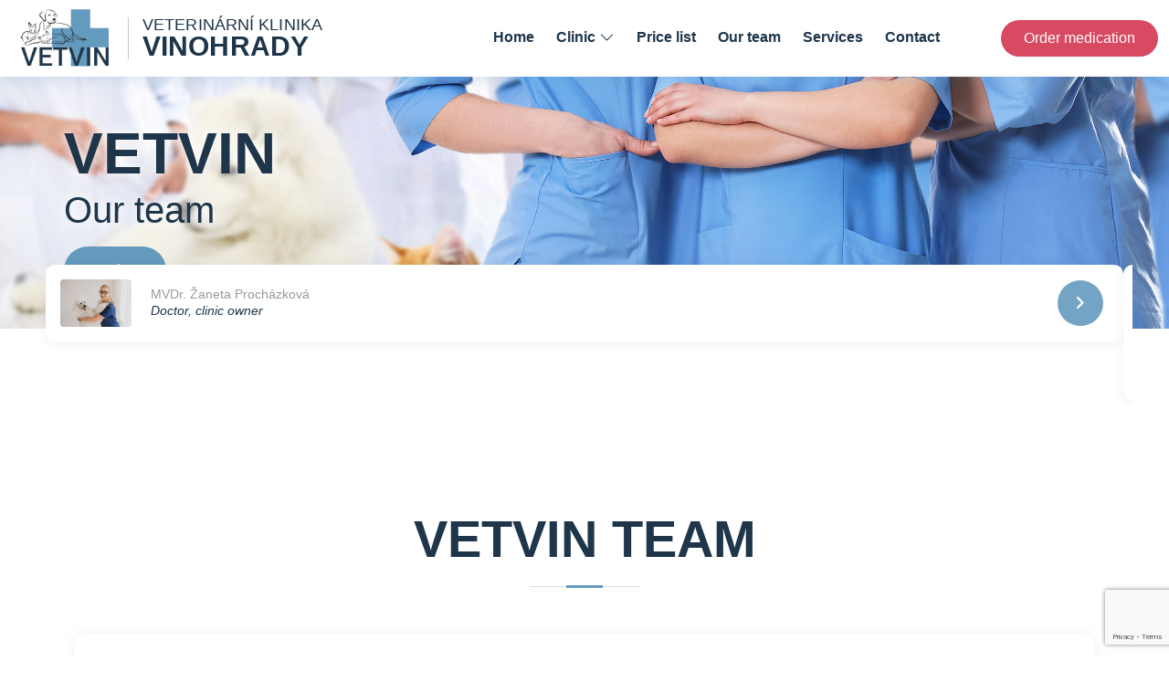

--- FILE ---
content_type: text/html; charset=UTF-8
request_url: https://www.vetvin.cz/en/our-team/
body_size: 13092
content:
<!DOCTYPE html PUBLIC "-//W3C//DTD XHTML 1.0 Transitional//EN" "http://www.w3.org/TR/xhtml1/DTD/xhtml1-transitional.dtd">
<html lang="en-GB">
<head>
<meta charset="UTF-8">
<meta content="width=device-width, initial-scale=1.0" name="viewport">
<meta name="format-detection" content="telephone=no">
<title>Our team &#x2d; VetVin</title>
<link data-rocket-prefetch href="https://www.googletagmanager.com" rel="dns-prefetch">
<link data-rocket-prefetch href="https://cdn-cookieyes.com" rel="dns-prefetch">
<link data-rocket-prefetch href="https://www.google.com" rel="dns-prefetch"><link rel="preload" data-rocket-preload as="image" href="https://www.vetvin.cz/wp-content/uploads/2023/11/hero-bg-014.jpg" fetchpriority="high">
<link rel="alternate" href="https://www.vetvin.cz/nas-tym/" hreflang="cs" />
<link rel="alternate" href="https://www.vetvin.cz/en/our-team/" hreflang="en" />

<!-- Google Tag Manager for WordPress by gtm4wp.com -->
<script data-cfasync="false" data-pagespeed-no-defer>
	var gtm4wp_datalayer_name = "dataLayer";
	var dataLayer = dataLayer || [];
</script>
<!-- End Google Tag Manager for WordPress by gtm4wp.com -->
<!-- The SEO Framework by Sybre Waaijer -->
<meta name="robots" content="max-snippet:-1,max-image-preview:large,max-video-preview:-1" />
<link rel="canonical" href="https://www.vetvin.cz/en/our-team/" />
<meta property="og:type" content="website" />
<meta property="og:locale" content="en_GB" />
<meta property="og:site_name" content="VetVin" />
<meta property="og:title" content="Our team" />
<meta property="og:url" content="https://www.vetvin.cz/en/our-team/" />
<meta property="og:image" content="https://www.vetvin.cz/wp-content/uploads/2024/06/cropped-favicon-vetvin.png" />
<meta property="og:image:width" content="512" />
<meta property="og:image:height" content="512" />
<meta name="twitter:card" content="summary_large_image" />
<meta name="twitter:title" content="Our team" />
<meta name="twitter:image" content="https://www.vetvin.cz/wp-content/uploads/2024/06/cropped-favicon-vetvin.png" />
<script type="application/ld+json">{"@context":"https://schema.org","@graph":[{"@type":"WebSite","@id":"https://www.vetvin.cz/en/#/schema/WebSite","url":"https://www.vetvin.cz/en/","name":"VetVin","description":"Veterinární klinika Praha","inLanguage":"en-GB","potentialAction":{"@type":"SearchAction","target":{"@type":"EntryPoint","urlTemplate":"https://www.vetvin.cz/en/search/{search_term_string}/"},"query-input":"required name=search_term_string"},"publisher":{"@type":"Organization","@id":"https://www.vetvin.cz/en/#/schema/Organization","name":"VetVin","url":"https://www.vetvin.cz/en/","logo":{"@type":"ImageObject","url":"https://www.vetvin.cz/wp-content/uploads/2024/06/cropped-favicon-vetvin.png","contentUrl":"https://www.vetvin.cz/wp-content/uploads/2024/06/cropped-favicon-vetvin.png","width":512,"height":512,"contentSize":"117243"}}},{"@type":"WebPage","@id":"https://www.vetvin.cz/en/our-team/","url":"https://www.vetvin.cz/en/our-team/","name":"Our team &#x2d; VetVin","inLanguage":"en-GB","isPartOf":{"@id":"https://www.vetvin.cz/en/#/schema/WebSite"},"breadcrumb":{"@type":"BreadcrumbList","@id":"https://www.vetvin.cz/en/#/schema/BreadcrumbList","itemListElement":[{"@type":"ListItem","position":1,"item":"https://www.vetvin.cz/en/","name":"VetVin"},{"@type":"ListItem","position":2,"name":"Our team"}]},"potentialAction":{"@type":"ReadAction","target":"https://www.vetvin.cz/en/our-team/"}}]}</script>
<!-- / The SEO Framework by Sybre Waaijer | 4.66ms meta | 0.15ms boot -->


<link rel="alternate" title="oEmbed (JSON)" type="application/json+oembed" href="https://www.vetvin.cz/wp-json/oembed/1.0/embed?url=https%3A%2F%2Fwww.vetvin.cz%2Fen%2Four-team%2F&#038;lang=en" />
<link rel="alternate" title="oEmbed (XML)" type="text/xml+oembed" href="https://www.vetvin.cz/wp-json/oembed/1.0/embed?url=https%3A%2F%2Fwww.vetvin.cz%2Fen%2Four-team%2F&#038;format=xml&#038;lang=en" />
<style id='wp-img-auto-sizes-contain-inline-css'>
img:is([sizes=auto i],[sizes^="auto," i]){contain-intrinsic-size:3000px 1500px}
/*# sourceURL=wp-img-auto-sizes-contain-inline-css */
</style>
<link data-minify="1" rel='stylesheet' id='vetvin-style-css' href='https://www.vetvin.cz/wp-content/cache/background-css/1/www.vetvin.cz/wp-content/cache/min/1/wp-content/themes/vetvin/style.css?ver=1721045722&wpr_t=1768537862' media='all' />
<link rel="https://api.w.org/" href="https://www.vetvin.cz/wp-json/" /><link rel="alternate" title="JSON" type="application/json" href="https://www.vetvin.cz/wp-json/wp/v2/pages/469" />
<!-- Google Tag Manager for WordPress by gtm4wp.com -->
<!-- GTM Container placement set to automatic -->
<script data-cfasync="false" data-pagespeed-no-defer type="text/javascript">
	var dataLayer_content = {"pagePostType":"page","pagePostType2":"single-page","pagePostAuthor":"winvetCxte"};
	dataLayer.push( dataLayer_content );
</script>
<script data-cfasync="false">
(function(w,d,s,l,i){w[l]=w[l]||[];w[l].push({'gtm.start':
new Date().getTime(),event:'gtm.js'});var f=d.getElementsByTagName(s)[0],
j=d.createElement(s),dl=l!='dataLayer'?'&l='+l:'';j.async=true;j.src=
'//www.googletagmanager.com/gtm.js?id='+i+dl;f.parentNode.insertBefore(j,f);
})(window,document,'script','dataLayer','GTM-5PKJVX3F');
</script>
<!-- End Google Tag Manager for WordPress by gtm4wp.com --><link rel="icon" href="https://www.vetvin.cz/wp-content/uploads/2024/06/cropped-favicon-vetvin-32x32.png" sizes="32x32" />
<link rel="icon" href="https://www.vetvin.cz/wp-content/uploads/2024/06/cropped-favicon-vetvin-192x192.png" sizes="192x192" />
<link rel="apple-touch-icon" href="https://www.vetvin.cz/wp-content/uploads/2024/06/cropped-favicon-vetvin-180x180.png" />
<meta name="msapplication-TileImage" content="https://www.vetvin.cz/wp-content/uploads/2024/06/cropped-favicon-vetvin-270x270.png" />
<noscript><style id="rocket-lazyload-nojs-css">.rll-youtube-player, [data-lazy-src]{display:none !important;}</style></noscript><!-- Vendor JS Files -->
<script src="https://www.vetvin.cz/wp-content/themes/vetvin/assets/vendor/swiper/swiper-bundle.min.js" data-rocket-defer defer></script>
<style id='global-styles-inline-css'>
:root{--wp--preset--aspect-ratio--square: 1;--wp--preset--aspect-ratio--4-3: 4/3;--wp--preset--aspect-ratio--3-4: 3/4;--wp--preset--aspect-ratio--3-2: 3/2;--wp--preset--aspect-ratio--2-3: 2/3;--wp--preset--aspect-ratio--16-9: 16/9;--wp--preset--aspect-ratio--9-16: 9/16;--wp--preset--color--black: #000000;--wp--preset--color--cyan-bluish-gray: #abb8c3;--wp--preset--color--white: #ffffff;--wp--preset--color--pale-pink: #f78da7;--wp--preset--color--vivid-red: #cf2e2e;--wp--preset--color--luminous-vivid-orange: #ff6900;--wp--preset--color--luminous-vivid-amber: #fcb900;--wp--preset--color--light-green-cyan: #7bdcb5;--wp--preset--color--vivid-green-cyan: #00d084;--wp--preset--color--pale-cyan-blue: #8ed1fc;--wp--preset--color--vivid-cyan-blue: #0693e3;--wp--preset--color--vivid-purple: #9b51e0;--wp--preset--gradient--vivid-cyan-blue-to-vivid-purple: linear-gradient(135deg,rgb(6,147,227) 0%,rgb(155,81,224) 100%);--wp--preset--gradient--light-green-cyan-to-vivid-green-cyan: linear-gradient(135deg,rgb(122,220,180) 0%,rgb(0,208,130) 100%);--wp--preset--gradient--luminous-vivid-amber-to-luminous-vivid-orange: linear-gradient(135deg,rgb(252,185,0) 0%,rgb(255,105,0) 100%);--wp--preset--gradient--luminous-vivid-orange-to-vivid-red: linear-gradient(135deg,rgb(255,105,0) 0%,rgb(207,46,46) 100%);--wp--preset--gradient--very-light-gray-to-cyan-bluish-gray: linear-gradient(135deg,rgb(238,238,238) 0%,rgb(169,184,195) 100%);--wp--preset--gradient--cool-to-warm-spectrum: linear-gradient(135deg,rgb(74,234,220) 0%,rgb(151,120,209) 20%,rgb(207,42,186) 40%,rgb(238,44,130) 60%,rgb(251,105,98) 80%,rgb(254,248,76) 100%);--wp--preset--gradient--blush-light-purple: linear-gradient(135deg,rgb(255,206,236) 0%,rgb(152,150,240) 100%);--wp--preset--gradient--blush-bordeaux: linear-gradient(135deg,rgb(254,205,165) 0%,rgb(254,45,45) 50%,rgb(107,0,62) 100%);--wp--preset--gradient--luminous-dusk: linear-gradient(135deg,rgb(255,203,112) 0%,rgb(199,81,192) 50%,rgb(65,88,208) 100%);--wp--preset--gradient--pale-ocean: linear-gradient(135deg,rgb(255,245,203) 0%,rgb(182,227,212) 50%,rgb(51,167,181) 100%);--wp--preset--gradient--electric-grass: linear-gradient(135deg,rgb(202,248,128) 0%,rgb(113,206,126) 100%);--wp--preset--gradient--midnight: linear-gradient(135deg,rgb(2,3,129) 0%,rgb(40,116,252) 100%);--wp--preset--font-size--small: 13px;--wp--preset--font-size--medium: 20px;--wp--preset--font-size--large: 36px;--wp--preset--font-size--x-large: 42px;--wp--preset--spacing--20: 0.44rem;--wp--preset--spacing--30: 0.67rem;--wp--preset--spacing--40: 1rem;--wp--preset--spacing--50: 1.5rem;--wp--preset--spacing--60: 2.25rem;--wp--preset--spacing--70: 3.38rem;--wp--preset--spacing--80: 5.06rem;--wp--preset--shadow--natural: 6px 6px 9px rgba(0, 0, 0, 0.2);--wp--preset--shadow--deep: 12px 12px 50px rgba(0, 0, 0, 0.4);--wp--preset--shadow--sharp: 6px 6px 0px rgba(0, 0, 0, 0.2);--wp--preset--shadow--outlined: 6px 6px 0px -3px rgb(255, 255, 255), 6px 6px rgb(0, 0, 0);--wp--preset--shadow--crisp: 6px 6px 0px rgb(0, 0, 0);}:where(.is-layout-flex){gap: 0.5em;}:where(.is-layout-grid){gap: 0.5em;}body .is-layout-flex{display: flex;}.is-layout-flex{flex-wrap: wrap;align-items: center;}.is-layout-flex > :is(*, div){margin: 0;}body .is-layout-grid{display: grid;}.is-layout-grid > :is(*, div){margin: 0;}:where(.wp-block-columns.is-layout-flex){gap: 2em;}:where(.wp-block-columns.is-layout-grid){gap: 2em;}:where(.wp-block-post-template.is-layout-flex){gap: 1.25em;}:where(.wp-block-post-template.is-layout-grid){gap: 1.25em;}.has-black-color{color: var(--wp--preset--color--black) !important;}.has-cyan-bluish-gray-color{color: var(--wp--preset--color--cyan-bluish-gray) !important;}.has-white-color{color: var(--wp--preset--color--white) !important;}.has-pale-pink-color{color: var(--wp--preset--color--pale-pink) !important;}.has-vivid-red-color{color: var(--wp--preset--color--vivid-red) !important;}.has-luminous-vivid-orange-color{color: var(--wp--preset--color--luminous-vivid-orange) !important;}.has-luminous-vivid-amber-color{color: var(--wp--preset--color--luminous-vivid-amber) !important;}.has-light-green-cyan-color{color: var(--wp--preset--color--light-green-cyan) !important;}.has-vivid-green-cyan-color{color: var(--wp--preset--color--vivid-green-cyan) !important;}.has-pale-cyan-blue-color{color: var(--wp--preset--color--pale-cyan-blue) !important;}.has-vivid-cyan-blue-color{color: var(--wp--preset--color--vivid-cyan-blue) !important;}.has-vivid-purple-color{color: var(--wp--preset--color--vivid-purple) !important;}.has-black-background-color{background-color: var(--wp--preset--color--black) !important;}.has-cyan-bluish-gray-background-color{background-color: var(--wp--preset--color--cyan-bluish-gray) !important;}.has-white-background-color{background-color: var(--wp--preset--color--white) !important;}.has-pale-pink-background-color{background-color: var(--wp--preset--color--pale-pink) !important;}.has-vivid-red-background-color{background-color: var(--wp--preset--color--vivid-red) !important;}.has-luminous-vivid-orange-background-color{background-color: var(--wp--preset--color--luminous-vivid-orange) !important;}.has-luminous-vivid-amber-background-color{background-color: var(--wp--preset--color--luminous-vivid-amber) !important;}.has-light-green-cyan-background-color{background-color: var(--wp--preset--color--light-green-cyan) !important;}.has-vivid-green-cyan-background-color{background-color: var(--wp--preset--color--vivid-green-cyan) !important;}.has-pale-cyan-blue-background-color{background-color: var(--wp--preset--color--pale-cyan-blue) !important;}.has-vivid-cyan-blue-background-color{background-color: var(--wp--preset--color--vivid-cyan-blue) !important;}.has-vivid-purple-background-color{background-color: var(--wp--preset--color--vivid-purple) !important;}.has-black-border-color{border-color: var(--wp--preset--color--black) !important;}.has-cyan-bluish-gray-border-color{border-color: var(--wp--preset--color--cyan-bluish-gray) !important;}.has-white-border-color{border-color: var(--wp--preset--color--white) !important;}.has-pale-pink-border-color{border-color: var(--wp--preset--color--pale-pink) !important;}.has-vivid-red-border-color{border-color: var(--wp--preset--color--vivid-red) !important;}.has-luminous-vivid-orange-border-color{border-color: var(--wp--preset--color--luminous-vivid-orange) !important;}.has-luminous-vivid-amber-border-color{border-color: var(--wp--preset--color--luminous-vivid-amber) !important;}.has-light-green-cyan-border-color{border-color: var(--wp--preset--color--light-green-cyan) !important;}.has-vivid-green-cyan-border-color{border-color: var(--wp--preset--color--vivid-green-cyan) !important;}.has-pale-cyan-blue-border-color{border-color: var(--wp--preset--color--pale-cyan-blue) !important;}.has-vivid-cyan-blue-border-color{border-color: var(--wp--preset--color--vivid-cyan-blue) !important;}.has-vivid-purple-border-color{border-color: var(--wp--preset--color--vivid-purple) !important;}.has-vivid-cyan-blue-to-vivid-purple-gradient-background{background: var(--wp--preset--gradient--vivid-cyan-blue-to-vivid-purple) !important;}.has-light-green-cyan-to-vivid-green-cyan-gradient-background{background: var(--wp--preset--gradient--light-green-cyan-to-vivid-green-cyan) !important;}.has-luminous-vivid-amber-to-luminous-vivid-orange-gradient-background{background: var(--wp--preset--gradient--luminous-vivid-amber-to-luminous-vivid-orange) !important;}.has-luminous-vivid-orange-to-vivid-red-gradient-background{background: var(--wp--preset--gradient--luminous-vivid-orange-to-vivid-red) !important;}.has-very-light-gray-to-cyan-bluish-gray-gradient-background{background: var(--wp--preset--gradient--very-light-gray-to-cyan-bluish-gray) !important;}.has-cool-to-warm-spectrum-gradient-background{background: var(--wp--preset--gradient--cool-to-warm-spectrum) !important;}.has-blush-light-purple-gradient-background{background: var(--wp--preset--gradient--blush-light-purple) !important;}.has-blush-bordeaux-gradient-background{background: var(--wp--preset--gradient--blush-bordeaux) !important;}.has-luminous-dusk-gradient-background{background: var(--wp--preset--gradient--luminous-dusk) !important;}.has-pale-ocean-gradient-background{background: var(--wp--preset--gradient--pale-ocean) !important;}.has-electric-grass-gradient-background{background: var(--wp--preset--gradient--electric-grass) !important;}.has-midnight-gradient-background{background: var(--wp--preset--gradient--midnight) !important;}.has-small-font-size{font-size: var(--wp--preset--font-size--small) !important;}.has-medium-font-size{font-size: var(--wp--preset--font-size--medium) !important;}.has-large-font-size{font-size: var(--wp--preset--font-size--large) !important;}.has-x-large-font-size{font-size: var(--wp--preset--font-size--x-large) !important;}
/*# sourceURL=global-styles-inline-css */
</style>
<link data-minify="1" rel='stylesheet' id='acffa_font-awesome-css' href='https://www.vetvin.cz/wp-content/cache/min/1/releases/v6.4.2/css/all.css?ver=1721045722' media='all' />
<style id="wpr-lazyload-bg-container"></style><style id="wpr-lazyload-bg-exclusion"></style>
<noscript>
<style id="wpr-lazyload-bg-nostyle">.why-us .content::before{--wpr-bg-9e1e68d0-498b-4420-9dfb-7b71ef8764ed: url('https://www.vetvin.cz/wp-content/themes/vetvin/assets/img/tlapka.png');}.about .video-box{--wpr-bg-0eb23c09-7e12-4ac1-b4e1-ff7970a8054f: url('https://www.vetvin.cz/wp-content/themes/vetvin/assets/img/hero-bg-011.jpg');}.slick-loading .slick-list{--wpr-bg-1ce7a2e7-8627-4a31-8b04-7d774e93ccea: url('https://www.vetvin.cz/wp-content/themes/vetvin/assets/js/slick/ajax-loader.gif');}.mapsCont{--wpr-bg-dfcf6f3e-57a8-4020-86ab-2dca903fd8c0: url('https://www.vetvin.cz/wp-content/themes/vetvin/assets/img/cr_tr.png');}.testimonial-area{--wpr-bg-95dcc993-69d7-4cb0-af98-f4a073d76cac: url('https://www.vetvin.cz/wp-content/themes/vetvin/assets/images/parallax2.jpg');}</style>
</noscript>
<script type="application/javascript">const rocket_pairs = [{"selector":".why-us .content","style":".why-us .content::before{--wpr-bg-9e1e68d0-498b-4420-9dfb-7b71ef8764ed: url('https:\/\/www.vetvin.cz\/wp-content\/themes\/vetvin\/assets\/img\/tlapka.png');}","hash":"9e1e68d0-498b-4420-9dfb-7b71ef8764ed","url":"https:\/\/www.vetvin.cz\/wp-content\/themes\/vetvin\/assets\/img\/tlapka.png"},{"selector":".about .video-box","style":".about .video-box{--wpr-bg-0eb23c09-7e12-4ac1-b4e1-ff7970a8054f: url('https:\/\/www.vetvin.cz\/wp-content\/themes\/vetvin\/assets\/img\/hero-bg-011.jpg');}","hash":"0eb23c09-7e12-4ac1-b4e1-ff7970a8054f","url":"https:\/\/www.vetvin.cz\/wp-content\/themes\/vetvin\/assets\/img\/hero-bg-011.jpg"},{"selector":".slick-loading .slick-list","style":".slick-loading .slick-list{--wpr-bg-1ce7a2e7-8627-4a31-8b04-7d774e93ccea: url('https:\/\/www.vetvin.cz\/wp-content\/themes\/vetvin\/assets\/js\/slick\/ajax-loader.gif');}","hash":"1ce7a2e7-8627-4a31-8b04-7d774e93ccea","url":"https:\/\/www.vetvin.cz\/wp-content\/themes\/vetvin\/assets\/js\/slick\/ajax-loader.gif"},{"selector":".mapsCont","style":".mapsCont{--wpr-bg-dfcf6f3e-57a8-4020-86ab-2dca903fd8c0: url('https:\/\/www.vetvin.cz\/wp-content\/themes\/vetvin\/assets\/img\/cr_tr.png');}","hash":"dfcf6f3e-57a8-4020-86ab-2dca903fd8c0","url":"https:\/\/www.vetvin.cz\/wp-content\/themes\/vetvin\/assets\/img\/cr_tr.png"},{"selector":".testimonial-area","style":".testimonial-area{--wpr-bg-95dcc993-69d7-4cb0-af98-f4a073d76cac: url('https:\/\/www.vetvin.cz\/wp-content\/themes\/vetvin\/assets\/images\/parallax2.jpg');}","hash":"95dcc993-69d7-4cb0-af98-f4a073d76cac","url":"https:\/\/www.vetvin.cz\/wp-content\/themes\/vetvin\/assets\/images\/parallax2.jpg"}]; const rocket_excluded_pairs = [];</script><meta name="generator" content="WP Rocket 3.20.1.1" data-wpr-features="wpr_lazyload_css_bg_img wpr_defer_js wpr_lazyload_images wpr_preconnect_external_domains wpr_oci wpr_minify_css" /></head>
<body id="home">
<div  class="bodyWrap"><!-- ======= Header ======= -->
<header  id="header" class="fixed-top">
  <div  class="container d-flex align-items-center">

    <!--puvodni logo me-auto-->
    <a href="https://www.vetvin.cz/en/" class="logo me-3">
      <img src="https://www.vetvin.cz/wp-content/themes/vetvin/assets/img/logo-vetvin.png" alt="" class="img-fluid*">
    </a>
    <h1 class="logo me-auto"><a href="https://www.vetvin.cz/en/"><span>Veterinární klinika</span>Vinohrady</a></h1>

    <nav id="navbar" class="navbar order-last order-lg-0">
      <ul>
        <li id="menu-item-464" class="menu-item menu-item-type-post_type menu-item-object-page menu-item-home menu-item-464"><a href="https://www.vetvin.cz/en/">Home</a></li>
<li id="menu-item-495" class="dropdown menu-item menu-item-type-post_type menu-item-object-page menu-item-has-children menu-item-495"><a href="https://www.vetvin.cz/en/clinic/"><span>Clinic</span> <i class="bi bi-chevron-down"></i></a>
<ul class="sub-menu">
	<li id="menu-item-496" class="menu-item menu-item-type-post_type menu-item-object-page menu-item-496"><a href="https://www.vetvin.cz/en/clinic/about-the-clinic/">About the clinic</a></li>
	<li id="menu-item-497" class="menu-item menu-item-type-post_type menu-item-object-page menu-item-497"><a href="https://www.vetvin.cz/en/articles/">Articles</a></li>
</ul>
</li>
<li id="menu-item-485" class="menu-item menu-item-type-post_type menu-item-object-page menu-item-485"><a href="https://www.vetvin.cz/en/price-list/">Price list</a></li>
<li id="menu-item-470" class="menu-item menu-item-type-post_type menu-item-object-page current-menu-item page_item page-item-469 current_page_item menu-item-470"><a href="https://www.vetvin.cz/en/our-team/" aria-current="page">Our team</a></li>
<li id="menu-item-467" class="menu-item menu-item-type-post_type menu-item-object-page menu-item-467"><a href="https://www.vetvin.cz/en/services/">Services</a></li>
<li id="menu-item-463" class="menu-item menu-item-type-post_type menu-item-object-page menu-item-463"><a href="https://www.vetvin.cz/en/contact/">Contact</a></li>
<li id="menu-item-465-cs" class="lang-item lang-item-5 lang-item-cs lang-item-first menu-item menu-item-type-custom menu-item-object-custom menu-item-465-cs"><a href="https://www.vetvin.cz/nas-tym/" hreflang="cs-CZ" lang="cs-CZ"><img src="data:image/svg+xml,%3Csvg%20xmlns='http://www.w3.org/2000/svg'%20viewBox='0%200%2016%2011'%3E%3C/svg%3E" alt="Čeština" width="16" height="11" style="width: 16px; height: 11px;" data-lazy-src="" /><noscript><img src="[data-uri]" alt="Čeština" width="16" height="11" style="width: 16px; height: 11px;" /></noscript></a></li>
          
      </ul>
      <i class="bi bi-list mobile-nav-toggle"></i>
    </nav><!-- .navbar -->

            <a href="/en/order-of-medicines/" class="appointment-btn appointment-btn-invert scrollto">Order<span class="d-none d-md-inline"> medication</span></a>	
             

  </div>
</header><!-- End Header -->		
<!-- ======= Sub Page ======= -->
<div  class="subPage blog">

  


	
  
  <!-- ======= Hero Section ======= -->
<section  id="hero" class="d-flex align-items-center hero-picture">
  <div class="mainPicture"><img fetchpriority="high" src="https://www.vetvin.cz/wp-content/uploads/2023/11/hero-bg-014.jpg" alt="Vetvin"></div>
    <div class="container">
      <div class="textHero">
        <h1>Vetvin</h1>
        <h2>Our team</h2>
         
        <a href="#doctors" class="btn btn-primary scrollto mt-3">Continue</a>
              </div>
    </div>
</section><!-- End Hero -->
  


	
  
  <section  id="" class="testimonials mt--150 tym">
<!-- Swiper -->
<div class="swiper mySwiper">
    <div class="swiper-wrapper">
    

        
        <div class="swiper-slide">
            <div class="testimonial-wrap">
                <div class="testimonial-item">
                  <picture><img src="https://www.vetvin.cz/wp-content/uploads/2024/06/DSC_1776a_result.jpg" class="testimonial-img" alt="MVDr. Žaneta Procházková"></picture>
                    <div>
                        <h4>MVDr. Žaneta Procházková</h4>
                        <p>Doctor, clinic owner</p>
                    </div>
                    <a href="#tym0" class="btn-swiper scrollto"></a>
                </div>
            </div>
        </div><!-- End tym item -->

            
        <div class="swiper-slide">
            <div class="testimonial-wrap">
                <div class="testimonial-item">
                  <picture><img src="https://www.vetvin.cz/wp-content/uploads/2024/06/DSC_1804a-2_result.jpg" class="testimonial-img" alt="MVDr. Veronika Kubíčková"></picture>
                    <div>
                        <h4>MVDr. Veronika Kubíčková</h4>
                        <p>Doctor</p>
                    </div>
                    <a href="#tym1" class="btn-swiper scrollto"></a>
                </div>
            </div>
        </div><!-- End tym item -->

            
        <div class="swiper-slide">
            <div class="testimonial-wrap">
                <div class="testimonial-item">
                  <picture><img src="data:image/svg+xml,%3Csvg%20xmlns='http://www.w3.org/2000/svg'%20viewBox='0%200%200%200'%3E%3C/svg%3E" class="testimonial-img" alt="MVDr. Tereza Langerová" data-lazy-src="https://www.vetvin.cz/wp-content/uploads/2024/06/DSC_1660a-2_result.jpg"><noscript><img src="https://www.vetvin.cz/wp-content/uploads/2024/06/DSC_1660a-2_result.jpg" class="testimonial-img" alt="MVDr. Tereza Langerová"></noscript></picture>
                    <div>
                        <h4>MVDr. Tereza Langerová</h4>
                        <p>Doctor</p>
                    </div>
                    <a href="#tym2" class="btn-swiper scrollto"></a>
                </div>
            </div>
        </div><!-- End tym item -->

            
        <div class="swiper-slide">
            <div class="testimonial-wrap">
                <div class="testimonial-item">
                  <picture><img src="data:image/svg+xml,%3Csvg%20xmlns='http://www.w3.org/2000/svg'%20viewBox='0%200%200%200'%3E%3C/svg%3E" class="testimonial-img" alt="MVDr. Erika Rosenbaumová" data-lazy-src="https://www.vetvin.cz/wp-content/uploads/2024/06/DSC_1606a-2_result.jpg"><noscript><img src="https://www.vetvin.cz/wp-content/uploads/2024/06/DSC_1606a-2_result.jpg" class="testimonial-img" alt="MVDr. Erika Rosenbaumová"></noscript></picture>
                    <div>
                        <h4>MVDr. Erika Rosenbaumová</h4>
                        <p>Doctor</p>
                    </div>
                    <a href="#tym3" class="btn-swiper scrollto"></a>
                </div>
            </div>
        </div><!-- End tym item -->

            
        <div class="swiper-slide">
            <div class="testimonial-wrap">
                <div class="testimonial-item">
                  <picture><img src="data:image/svg+xml,%3Csvg%20xmlns='http://www.w3.org/2000/svg'%20viewBox='0%200%200%200'%3E%3C/svg%3E" class="testimonial-img" alt="MVDr. Alena Wagenknechtová" data-lazy-src="https://www.vetvin.cz/wp-content/uploads/2024/06/DSC_1898a_result.jpg"><noscript><img src="https://www.vetvin.cz/wp-content/uploads/2024/06/DSC_1898a_result.jpg" class="testimonial-img" alt="MVDr. Alena Wagenknechtová"></noscript></picture>
                    <div>
                        <h4>MVDr. Alena Wagenknechtová</h4>
                        <p>Doctor - currently on maternity leave</p>
                    </div>
                    <a href="#tym4" class="btn-swiper scrollto"></a>
                </div>
            </div>
        </div><!-- End tym item -->

            
        <div class="swiper-slide">
            <div class="testimonial-wrap">
                <div class="testimonial-item">
                  <picture><img src="" class="testimonial-img" alt="MVDr. Pavel Žiak"></picture>
                    <div>
                        <h4>MVDr. Pavel Žiak</h4>
                        <p>Doctor</p>
                    </div>
                    <a href="#tym5" class="btn-swiper scrollto"></a>
                </div>
            </div>
        </div><!-- End tym item -->

            
        <div class="swiper-slide">
            <div class="testimonial-wrap">
                <div class="testimonial-item">
                  <picture><img src="data:image/svg+xml,%3Csvg%20xmlns='http://www.w3.org/2000/svg'%20viewBox='0%200%200%200'%3E%3C/svg%3E" class="testimonial-img" alt="Sabina Vaníčková" data-lazy-src="https://www.vetvin.cz/wp-content/uploads/2024/06/DSC_1732a-2_result.jpg"><noscript><img src="https://www.vetvin.cz/wp-content/uploads/2024/06/DSC_1732a-2_result.jpg" class="testimonial-img" alt="Sabina Vaníčková"></noscript></picture>
                    <div>
                        <h4>Sabina Vaníčková</h4>
                        <p>Veterinary assistant</p>
                    </div>
                    <a href="#tym6" class="btn-swiper scrollto"></a>
                </div>
            </div>
        </div><!-- End tym item -->

            
        <div class="swiper-slide">
            <div class="testimonial-wrap">
                <div class="testimonial-item">
                  <picture><img src="data:image/svg+xml,%3Csvg%20xmlns='http://www.w3.org/2000/svg'%20viewBox='0%200%200%200'%3E%3C/svg%3E" class="testimonial-img" alt="Ing. Tereza Zemancová" data-lazy-src="https://www.vetvin.cz/wp-content/uploads/2024/06/DSC_1858a_result.jpg"><noscript><img src="https://www.vetvin.cz/wp-content/uploads/2024/06/DSC_1858a_result.jpg" class="testimonial-img" alt="Ing. Tereza Zemancová"></noscript></picture>
                    <div>
                        <h4>Ing. Tereza Zemancová</h4>
                        <p>Veterinary assistant</p>
                    </div>
                    <a href="#tym7" class="btn-swiper scrollto"></a>
                </div>
            </div>
        </div><!-- End tym item -->

            
        <div class="swiper-slide">
            <div class="testimonial-wrap">
                <div class="testimonial-item">
                  <picture><img src="data:image/svg+xml,%3Csvg%20xmlns='http://www.w3.org/2000/svg'%20viewBox='0%200%200%200'%3E%3C/svg%3E" class="testimonial-img" alt="Klára Venclová" data-lazy-src="https://www.vetvin.cz/wp-content/uploads/2024/06/DSC_1696a_result.jpg"><noscript><img src="https://www.vetvin.cz/wp-content/uploads/2024/06/DSC_1696a_result.jpg" class="testimonial-img" alt="Klára Venclová"></noscript></picture>
                    <div>
                        <h4>Klára Venclová</h4>
                        <p>Veterinary assistant - currently on maternity leave</p>
                    </div>
                    <a href="#tym8" class="btn-swiper scrollto"></a>
                </div>
            </div>
        </div><!-- End tym item -->

            
        <div class="swiper-slide">
            <div class="testimonial-wrap">
                <div class="testimonial-item">
                  <picture><img src="" class="testimonial-img" alt="Natálie Kulhavá"></picture>
                    <div>
                        <h4>Natálie Kulhavá</h4>
                        <p>Veterinary assistant</p>
                    </div>
                    <a href="#tym9" class="btn-swiper scrollto"></a>
                </div>
            </div>
        </div><!-- End tym item -->

        	
      
    </div>
    <!--<div class="swiper-button-next"></div>
    <div class="swiper-button-prev"></div>-->
    <div class="swiper-pagination"></div>
  </div>
        <!-- Initialize Swiper -->
        <!-- Swiper JS -->
  
  <script>
    var swiper = new Swiper(".mySwiper", {
      slidesPerView: 1,
      spaceBetween: 10,
      loop: true,
      autoplay: {
        delay: 3000,
        disableOnInteraction: false,
      },
      pagination: {
        el: ".swiper-pagination",
        clickable: true,
      },
      navigation: {
        nextEl: ".swiper-button-next",
        prevEl: ".swiper-button-prev",
      },
      breakpoints: {
        600: {
          slidesPerView: 1,
          spaceBetween: 20,
        },
        980: {
          slidesPerView: 2,
          spaceBetween: 10,
        },
        1200: {
          slidesPerView: 3,
          spaceBetween: 10,
        },
      },
    });
  </script>
</section>

  


	
  
  <!-- ======= Doctors Section ======= -->
<section  id="doctors" class="doctors tym mt--75 ">
      <div class="container">

        <div class="section-title">
          <h2>VetVin team</h2>
        </div>

        <div class="row">

          
        

<!--karta-jednotlivce-->
<div id="tym0" class="col-lg-12">
    <div class="member">
        <div class="d-flex align-items-start">
        <div class="pic"><img src="https://www.vetvin.cz/wp-content/uploads/2024/06/DSC_1776a_result.jpg" class="img-fluid" alt=""></div>
        <div class="member-info">
            <h4>MVDr. Žaneta Procházková</h4>
            <p>Doctor, clinic owner</p>
            <hr>
              <h6>Internal medicine, cardiology, imaging and diagnostics, advanced soft tissue surgery, gastroenterology and endocrinology</h6>
<ul>
<li><strong>Graduated from VFU Brno 2008</strong></li>
<li>2008 &#8211; 2010 practice with MVDr. Lukešová, Prague 2</li>
<li>2011 &#8211; 2018 Veterinary clinic Galeé</li>
<li>from <strong>2018</strong> Veterinary clinic <strong>VetVin</strong></li>
</ul>
            <hr>
            </div>
        </div>
                <section  class="faq">
            <div class="faq-list">
                <ul>
                    <li data-aos="fade-up" data-aos-delay="200">
                    <a data-bs-toggle="collapse" data-bs-target="#faq-list-0" class="collapsed">Absolvované semináře<i class="bx bx-chevron-down icon-show"></i><i class="bx bx-chevron-up icon-close"></i></a>
                    <div id="faq-list-0" class="collapse" data-bs-parent=".faq-list">
                    <div class="toggle-content">
                        <article>
                          <h3>2023</h3>
<ul>
<li>14-15.4.2023 Hradec Králové Vetfair 2023 &#8211; myths and mistakes in diagnosis and therapy of movement disorders, topics from deramtology and parasitology</li>
<li>5/2023 Diagnostig modalities for GI, liver and pancreatic disease &#8211; Royal veterinary college</li>
</ul>
<h3>2022</h3>
<ul>
<li>3/17/18/2022 Small animal ultrasonography &#8211; abdomen</li>
<li>31/3-1/4 2022 Vetfair cardiology with Kieran Borgeat, small animal dermatology</li>
<li>9-11.6.2022 Fecava Euro Congress</li>
<li>7-8.10.2022 Aldis Vetclases Prof. Ian Ramsey &#8211; What is your diagnosis and treatment?</li>
<li>30.9.-1.10.2022 Acute Abdominal Oncology Congress</li>
</ul>
<h3>2021</h3>
<ul>
<li>6/2021 Dermatology MVDr. Panáková &#8211; Differential diagnosis of pruritus in cats + pododermatitis</li>
</ul>
<h3>2019</h3>
<ul>
<li>2/2019 Selected topics on laboratory diagnostics</li>
<li>4/2019 VETfair Annual Conference- Dermatology Series II</li>
<li>5/2019 Conference &#8211; Feline Endocrinology</li>
<li>6/2019 Boehringer Ingelheim advanced stream cardiology days</li>
<li>10/2019 Small Animal Ultrasonography</li>
<li>11/2019 Bronchoscopy, gastroscopy workshop</li>
<li>11/2019 annual conference of the CAVLMZ</li>
<li>11/2019 Advanced ultrasonography small parts</li>
</ul>
<h3>2018</h3>
<ul>
<li>4/2018 VETfair Annual Conference &#8211; Endocrinology</li>
<li>5/2018 Conference &#8211; Feline Gastroenterology</li>
<li>6/2018 Boehringer Ingelheim Cardiology Days</li>
<li>9/2018 Vetmeeting 2018</li>
<li>9/2018 Echocardiography Level II</li>
</ul>
<h3>2017</h3>
<ul>
<li>12/15/2017 &#8211; Radiation protection course for registrants</li>
<li>11/25/2017 &#8211; Chest radiology in examples and case reports</li>
<li>23.09.2017 &#8211; Veterinary Congress &#8211; Cardiology &#8211; Seč</li>
<li>10.06.2017 &#8211; Gastroenterology for practice &#8211; interactive experience workshop</li>
<li>04.06.2017 &#8211; VIIth Boehringer Ingelheim Cardiology Days</li>
<li>03.06.2017 &#8211; VIIth Boehringer Ingelheim Cardiology Days</li>
<li>09.04.2017 &#8211; Dermatology &#8211; cat case reports &#8211; VETfair 2017</li>
<li>08.04.2017 &#8211; Dermatology with Prof. D. DeBoer and Dr. J. Rybníček &#8211; VETfair 2017</li>
</ul>
<h3>2016</h3>
<ul>
<li>12.11.2016 &#8211; XXIV Annual Conference of the CAVLMZ</li>
<li>15.10.2016 &#8211; VETclasses 2016 &#8211; Gastroenterology and abdominal surgery</li>
<li>05.06.2016 &#8211; VI. Boehringer Ingelheim Cardiology Days 2016 &#8211; Sunday only</li>
<li>04.06.2016 &#8211; VI. Boehringer Ingelheim Cardiology Days 2016 &#8211; Saturday only</li>
<li>28.05.2016 &#8211; Management of the cardiology patient &#8211; Prague</li>
<li>21.05.2016 &#8211; Veterinary Medicine for Practice, Small Animals: Gastroenterology and Liver Diseases in Small Animal Clinical Practice</li>
<li>09.04.2016 &#8211; Heart murmurs with prof. 04.04.2014 Heart Rhythms with Adrian Boswood</li>
<li>08.04.2016 &#8211; Local and regional anaesthesia in the dog and cat</li>
<li>18.03.2016 &#8211; Endocrinology in dogs and cats</li>
</ul>
<h3>2015</h3>
<ul>
<li>21.05. &#8211; Cytology in practice</li>
<li>23.5.2016 &#8211; Veterinary medicine for practice</li>
<li>29-30.5. &#8211; Cardiology seminar + workshop</li>
<li>9.10.2015 &#8211; feline medicine workshop</li>
<li>10-11.10 &#8211; XXIII Annual Conference of the CAVLMZ &#8211; Feline Medicine</li>
<li>26.9.,17.10.,31.10.28.11. &#8211; sonography course</li>
</ul>
                        </article>
                        </div>
                    </div>
                    </li>
                </ul>
            </div>
        </section>
            </div>
</div>
<!--//karta-jednotlivce-->

  
        

<!--karta-jednotlivce-->
<div id="tym1" class="col-lg-12">
    <div class="member">
        <div class="d-flex align-items-start">
        <div class="pic"><img src="https://www.vetvin.cz/wp-content/uploads/2024/06/DSC_1804a-2_result.jpg" class="img-fluid" alt=""></div>
        <div class="member-info">
            <h4>MVDr. Veronika Kubíčková</h4>
            <p>Doctor</p>
            <hr>
              <h6>Internal medicine, cytology, oncology, small mammals, dentistry, dental surgery, soft tissue surgery</h6>
<ul>
<li><strong>Graduated from VFU Brno 2016</strong></li>
<li>2016 &#8211; 2018 Veterinary clinic Galeé</li>
<li>from <strong>2018</strong> Veterinary clinic <strong>VetVin</strong></li>
</ul>
            <hr>
            </div>
        </div>
                <section  class="faq">
            <div class="faq-list">
                <ul>
                    <li data-aos="fade-up" data-aos-delay="200">
                    <a data-bs-toggle="collapse" data-bs-target="#faq-list-1" class="collapsed">Absolvované semináře<i class="bx bx-chevron-down icon-show"></i><i class="bx bx-chevron-up icon-close"></i></a>
                    <div id="faq-list-1" class="collapse" data-bs-parent=".faq-list">
                    <div class="toggle-content">
                        <article>
                          <h3>2019</h3>
<ul>
<li>04/2019 VETfair Annual Conference &#8211; Dermatology</li>
<li>10/2019 VETclasses &#8211; neurology for general practitioners</li>
<li>11/2019 27th Annual Conference of the CAVLMZ Brno</li>
</ul>
<h3>2017</h3>
<ul>
<li>03/2017 Cat as a patient in veterinary practice &#8211; Prague</li>
<li>06/2017 Allergic diseases in dogs and pruritic dermatoses in cats &#8211; Jihlava</li>
<li>12/2017 4th Oncological Congress &#8211; Mammary Gland Tumours, Acute Conditions in Gastroenterology &#8211; Brno</li>
</ul>
<h3>2016</h3>
<ul>
<li>05/2016 Veterinary Medicine for Practice, Prague</li>
<li>09/2016 Vetmeeeting 2016 &#8211; Otorhinolaryngology &#8211; Seč</li>
<li>10/2016 3. Oncology Congress &#8211; Round Cell Tumors &#8211; Brno</li>
</ul>
<h3>2015</h3>
<ul>
<li>02/2015 Ophthalmology in practice</li>
<li>03/2015 Infectious Diseases of Dogs &#8211; New Threats, Prague</li>
<li>05/2015 Veterinary Medicine for Practice, Prague</li>
<li>10/2015 Feline Medicine, Hradec Králové</li>
<li>11/2015 Oncology Congress &#8211; Canine Mastocytoma, Brno</li>
</ul>
<h3>2014</h3>
<ul>
<li>07/2014 Summer School of Surgery &#8211; Osteosynthesis &#8211; Brno/Berlin</li>
<li>11/2014 Dentistry for Practical Veterinarians II &#8211; Prague</li>
</ul>
                        </article>
                        </div>
                    </div>
                    </li>
                </ul>
            </div>
        </section>
            </div>
</div>
<!--//karta-jednotlivce-->

  
        

<!--karta-jednotlivce-->
<div id="tym2" class="col-lg-12">
    <div class="member">
        <div class="d-flex align-items-start">
        <div class="pic"><img src="data:image/svg+xml,%3Csvg%20xmlns='http://www.w3.org/2000/svg'%20viewBox='0%200%200%200'%3E%3C/svg%3E" class="img-fluid" alt="" data-lazy-src="https://www.vetvin.cz/wp-content/uploads/2024/06/DSC_1660a-2_result.jpg"><noscript><img src="https://www.vetvin.cz/wp-content/uploads/2024/06/DSC_1660a-2_result.jpg" class="img-fluid" alt=""></noscript></div>
        <div class="member-info">
            <h4>MVDr. Tereza Langerová</h4>
            <p>Doctor</p>
            <hr>
              <h6>Internal medicine, ophthalmology, gastroenterology</h6>
<ul>
<li><strong>Graduated from VFU Brno 2017</strong></li>
<li>2017 &#8211; 2020 &#8211; Veterinary Clinic VET-PET</li>
<li>from <strong>2020</strong> Veterinary clinic <strong>VetVin</strong></li>
</ul>
            <hr>
            </div>
        </div>
                <section  class="faq">
            <div class="faq-list">
                <ul>
                    <li data-aos="fade-up" data-aos-delay="200">
                    <a data-bs-toggle="collapse" data-bs-target="#faq-list-2" class="collapsed">Absolvované semináře<i class="bx bx-chevron-down icon-show"></i><i class="bx bx-chevron-up icon-close"></i></a>
                    <div id="faq-list-2" class="collapse" data-bs-parent=".faq-list">
                    <div class="toggle-content">
                        <article>
                          <h3>2023</h3>
<ul>
<li>4/2023 Vetfair for small practice + conjunctival and corneal surgery workshop</li>
</ul>
<h3>2022</h3>
<ul>
<li>9/30/2022 Acute Abdominal Oncology Congress</li>
<li>10/2022 Vetclasses &#8211; small animal practice congress &#8211; eyelid disease and surgery</li>
<li>11/2022 Workshop &#8211; How to examine the ocular background of the dog and cat?</li>
</ul>
<h3>2021</h3>
<ul>
<li>10/2021 Small Animal Ultrasonography Workshop</li>
</ul>
<h3>2020</h3>
<ul>
<li>11/2020 28th Annual CAVLMZ Conference</li>
</ul>
<h3>2019</h3>
<ul>
<li>05/2019 Veterinary Medicine for Practice</li>
</ul>
<h3>2018</h3>
<ul>
<li>12/2018 Workshop &#8220;Bronchoalveolar lavage in cats&#8221;</li>
<li>10/2018 Selected Chapters in Feline Medicine II &#8211; Respiratory Tract Diseases, Urology</li>
<li>10/2018 Workshop &#8220;Handling feline patients&#8221;</li>
<li>o 05/2018 Gastroenterology in Cats with Susan Little DVM</li>
</ul>
<h3>2017</h3>
<ul>
<li>10/2017 Emergency Patient</li>
<li>04/2017 Student seminar and workshop &#8211; canine and feline neurology</li>
</ul>
                        </article>
                        </div>
                    </div>
                    </li>
                </ul>
            </div>
        </section>
            </div>
</div>
<!--//karta-jednotlivce-->

  
        

<!--karta-jednotlivce-->
<div id="tym3" class="col-lg-12">
    <div class="member">
        <div class="d-flex align-items-start">
        <div class="pic"><img src="data:image/svg+xml,%3Csvg%20xmlns='http://www.w3.org/2000/svg'%20viewBox='0%200%200%200'%3E%3C/svg%3E" class="img-fluid" alt="" data-lazy-src="https://www.vetvin.cz/wp-content/uploads/2024/06/DSC_1606a-2_result.jpg"><noscript><img src="https://www.vetvin.cz/wp-content/uploads/2024/06/DSC_1606a-2_result.jpg" class="img-fluid" alt=""></noscript></div>
        <div class="member-info">
            <h4>MVDr. Erika Rosenbaumová</h4>
            <p>Doctor</p>
            <hr>
              <h6>Internal medicine</h6>
<ul>
<li><strong>Graduated from VFU Brno 2004</strong></li>
<li>2004 &#8211; 2007 Veterinary Clinic Na Hlídce</li>
<li>2007 &#8211; 2008 Veterinary Clinic Via Vet</li>
<li>2010 &#8211; 2011 Veterinary clinic H-vet</li>
<li>2012 &#8211; 2015 Anlab</li>
<li>2013 &#8211; 2020 Veterinary clinic in Jarov</li>
<li>from <strong>2020</strong> Veterinary clinic <strong>VetVin</strong></li>
</ul>
            <hr>
            </div>
        </div>
            </div>
</div>
<!--//karta-jednotlivce-->

  
        

<!--karta-jednotlivce-->
<div id="tym4" class="col-lg-12">
    <div class="member">
        <div class="d-flex align-items-start">
        <div class="pic"><img src="data:image/svg+xml,%3Csvg%20xmlns='http://www.w3.org/2000/svg'%20viewBox='0%200%200%200'%3E%3C/svg%3E" class="img-fluid" alt="" data-lazy-src="https://www.vetvin.cz/wp-content/uploads/2024/06/DSC_1898a_result.jpg"><noscript><img src="https://www.vetvin.cz/wp-content/uploads/2024/06/DSC_1898a_result.jpg" class="img-fluid" alt=""></noscript></div>
        <div class="member-info">
            <h4>MVDr. Alena Wagenknechtová</h4>
            <p>Doctor - currently on maternity leave</p>
            <hr>
              <h6>Internal medicine, dentistry</h6>
<ul>
<li><strong>Graduated from VFU Brno 2021</strong></li>
<li>from <strong>2022</strong> Veterinary clinic <strong>VetVin</strong></li>
</ul>
            <hr>
            </div>
        </div>
            </div>
</div>
<!--//karta-jednotlivce-->

  
        

<!--karta-jednotlivce-->
<div id="tym5" class="col-lg-12">
    <div class="member">
        <div class="d-flex align-items-start">
        <div class="pic"><img src="" class="img-fluid" alt=""></div>
        <div class="member-info">
            <h4>MVDr. Pavel Žiak</h4>
            <p>Doctor</p>
            <hr>
              <p>Internal medicine, dentistry, dermatology</p>
<ul>
<li><strong>Graduated from UVLF Košice 2024</strong></li>
<li>2024 &#8211; 2025 Veterinary clinic Zodiacus 97 s.r.o.</li>
<li>od <strong>2025</strong> – Veterinary clinic <strong>VetVin</strong></li>
</ul>
            <hr>
            </div>
        </div>
            </div>
</div>
<!--//karta-jednotlivce-->

  
        

<!--karta-jednotlivce-->
<div id="tym6" class="col-lg-12">
    <div class="member">
        <div class="d-flex align-items-start">
        <div class="pic"><img src="data:image/svg+xml,%3Csvg%20xmlns='http://www.w3.org/2000/svg'%20viewBox='0%200%200%200'%3E%3C/svg%3E" class="img-fluid" alt="" data-lazy-src="https://www.vetvin.cz/wp-content/uploads/2024/06/DSC_1732a-2_result.jpg"><noscript><img src="https://www.vetvin.cz/wp-content/uploads/2024/06/DSC_1732a-2_result.jpg" class="img-fluid" alt=""></noscript></div>
        <div class="member-info">
            <h4>Sabina Vaníčková</h4>
            <p>Veterinary assistant</p>
            <hr>
              <ul>
<li><strong>2007 &#8211; 2011 &#8211; Taufer Secondary Vocational School of Veterinary Medicine in Kroměříž</strong></li>
<li>2012 &#8211; 2015 Pet Center</li>
<li>2016 &#8211; 2018 Veterinary clinic Galeé</li>
<li>from <strong>2018</strong> Veterinary Clinic <strong>VetVin</strong></li>
</ul>
            <hr>
            </div>
        </div>
            </div>
</div>
<!--//karta-jednotlivce-->

  
        

<!--karta-jednotlivce-->
<div id="tym7" class="col-lg-12">
    <div class="member">
        <div class="d-flex align-items-start">
        <div class="pic"><img src="data:image/svg+xml,%3Csvg%20xmlns='http://www.w3.org/2000/svg'%20viewBox='0%200%200%200'%3E%3C/svg%3E" class="img-fluid" alt="" data-lazy-src="https://www.vetvin.cz/wp-content/uploads/2024/06/DSC_1858a_result.jpg"><noscript><img src="https://www.vetvin.cz/wp-content/uploads/2024/06/DSC_1858a_result.jpg" class="img-fluid" alt=""></noscript></div>
        <div class="member-info">
            <h4>Ing. Tereza Zemancová</h4>
            <p>Veterinary assistant</p>
            <hr>
              <ul>
<li><strong>2012 &#8211; 2016 &#8211; Secondary School of Horticulture and Agriculture Antonín Emanuel Komers, Děčín</strong></li>
<li>2016 &#8211; 2019 ČZU &#8211; specialisation in special breeds</li>
<li>2019 &#8211; 2022 ČZU &#8211; specialty breeds</li>
<li>from <strong>2019</strong> Veterinary clinic <strong>VetVin</strong></li>
</ul>
            <hr>
            </div>
        </div>
            </div>
</div>
<!--//karta-jednotlivce-->

  
        

<!--karta-jednotlivce-->
<div id="tym8" class="col-lg-12">
    <div class="member">
        <div class="d-flex align-items-start">
        <div class="pic"><img src="data:image/svg+xml,%3Csvg%20xmlns='http://www.w3.org/2000/svg'%20viewBox='0%200%200%200'%3E%3C/svg%3E" class="img-fluid" alt="" data-lazy-src="https://www.vetvin.cz/wp-content/uploads/2024/06/DSC_1696a_result.jpg"><noscript><img src="https://www.vetvin.cz/wp-content/uploads/2024/06/DSC_1696a_result.jpg" class="img-fluid" alt=""></noscript></div>
        <div class="member-info">
            <h4>Klára Venclová</h4>
            <p>Veterinary assistant - currently on maternity leave</p>
            <hr>
              <ul>
<li><strong>2010-2014 Foreign Animal Breeder School Prague</strong></li>
<li>2014-2015 Veterinary Assistant Zoo Prague</li>
<li>2015-2019 Veterinary Clinic Jarov</li>
<li>2019-2021 VetExotic</li>
<li>from <strong>2021</strong> Veterinary Clinic <strong>VetVin</strong></li>
</ul>
            <hr>
            </div>
        </div>
            </div>
</div>
<!--//karta-jednotlivce-->

  
        

<!--karta-jednotlivce-->
<div id="tym9" class="col-lg-12">
    <div class="member">
        <div class="d-flex align-items-start">
        <div class="pic"><img src="" class="img-fluid" alt=""></div>
        <div class="member-info">
            <h4>Natálie Kulhavá</h4>
            <p>Veterinary assistant</p>
            <hr>
              <ul>
<li><strong>2018 &#8211; 2022 Veterinary Secondary Vocational School, Hradec Králové</strong></li>
<li>from <strong>2024</strong> – Veterinary Clinic <strong>VetVin</strong></li>
</ul>
            <hr>
            </div>
        </div>
            </div>
</div>
<!--//karta-jednotlivce-->

	


        </div>
</section><!-- End Doctors Section -->
  


	
  
  <!--uni-bnr-->
<div class="img-foot mb--50">
    <img src="data:image/svg+xml,%3Csvg%20xmlns='http://www.w3.org/2000/svg'%20viewBox='0%200%200%200'%3E%3C/svg%3E" class="" data-lazy-src="https://www.vetvin.cz/wp-content/uploads/2023/11/animal_group_3.jpg"><noscript><img src="https://www.vetvin.cz/wp-content/uploads/2023/11/animal_group_3.jpg" class=""></noscript>
  </div>
<!--//.uni-bnr-->

</div><!-- End SubPage --> 
<!-- ======= Footer ======= -->
<footer id="footer">

<div class="footer-top">
  <div class="container">
    <div class="row">

    

              
          
      <div class="col-lg-2 col-md-6 footer-contact footer-links">
        <h4>Navigation</h4>
              
        <ul>
                      
          <li><i class="bx bx-chevron-right"></i> <a href="https://www.vetvin.cz/en/">Home</a></li>
                      
          <li><i class="bx bx-chevron-right"></i> <a href="https://www.vetvin.cz/en/our-team/">Our team</a></li>
                      
          <li><i class="bx bx-chevron-right"></i> <a href="https://www.vetvin.cz/en/price-list/">Price list</a></li>
                      
          <li><i class="bx bx-chevron-right"></i> <a href="https://www.vetvin.cz/en/services/">Services</a></li>
                      
          <li><i class="bx bx-chevron-right"></i> <a href="https://www.vetvin.cz/en/clinic/about-the-clinic/">About the clinic</a></li>
          	
        </ul>          
               
      </div>
      	
            

          
              
      <div class="col-lg-3 col-md-6 footer-contact footer-links">
        <h4>Orders</h4>
                      
        <ul>
                              
          <li><i class="bx bx-chevron-right"></i> <a href="https://www.vetvin.cz/en/order-of-medicines/">Order of medicines, feeds</a></li>
          	          
        </ul>
                   
        <br>
        <h4>Office hours</h4>
        	        <ul class="ps-0">
        				<li>Mo - Fr: 8:00 a.m. – 8:00 p.m.</li>
          			<li>Sa - Su: 9:00 a.m. – 12:00 p.m.</li>
          	
		</ul>
	        
      </div>
      	
            

      <div class="col-lg-3 col-md-6 footer-contact">
        <h4>VetVin</h4>
<p>Jana Masaryka 457/1<br />
Praha 2-Vinohrady, 120 00<br />
Czech Republic</p>
<p><strong>Tel.:</strong> +420 222 543 779<br />
<strong>Email:</strong> info@vetvin.cz</p>
      </div>

      <div class="col-lg-4 col-md-6 footer-contact footer-newsletter">
        <h4>Newsletter</h4>
        <p>Přihlaste se k odběru našeho newsletteru.</p>
        <form action="" method="post">
          <input type="email" name="email" placeholder="Zadejte Váš e-mail"><input type="submit" value="Přihlásit k odběru">
        </form>
        <img src="https://www.vetvin.cz/wp-content/themes/vetvin/assets/img/logo-vetvin.png" style="width: 140px; float: right; margin-top: 25px;" alt="">
      </div>

                


    </div>
  </div>
</div>
    <div class="container d-md-flex py-4">

      <div class="me-md-auto text-center text-md-start">
        <div class="copyright">
          &copy; Copyright <strong><span>VetVin</span></strong>. All Rights Reserved
        </div>
        <div class="credits">
          Webdesign by  <a target="_blank" href="https://www.wp4you.cz/">Wp4you.cz</a>
        </div>
      </div>
            
            <div class="social-links text-center text-md-right pt-3 pt-md-0">
            
                <a href="https://www.facebook.com/profile.php?id=100067134488484" class="facebook"><i class="fa-classic fa-brands fa-square-facebook" aria-hidden="true"></i></a>
                <a href="https://www.instagram.com/veterinavetvin/" class="instagram"><i class="fa-classic fa-brands fa-instagram" aria-hidden="true"></i></a>
                <a href="https://twitter.com/VeterinaVetVin" class="twitter"><i class="fa-classic fa-brands fa-x-twitter" aria-hidden="true"></i></a>
        	
          
      </div>
      	
        
    </div>
  </footer><!-- End Footer -->

  <div id="preloader"></div>
  <a href="#" class="back-to-top d-flex align-items-center justify-content-center"><i class="bi bi-arrow-up-short"></i></a>
  <!-- Vendor JS Files -->
  <script src="https://www.vetvin.cz/wp-content/themes/vetvin/assets/vendor/bootstrap/js/bootstrap.bundle.min.js" data-rocket-defer defer></script>
  <script src="https://www.vetvin.cz/wp-content/themes/vetvin/assets/vendor/glightbox/js/glightbox.min.js" data-rocket-defer defer></script>
  <script src="https://www.vetvin.cz/wp-content/themes/vetvin/assets/vendor/purecounter/purecounter_vanilla.js" data-rocket-defer defer></script>
  <script src="https://www.vetvin.cz/wp-content/themes/vetvin/assets/vendor/aos/aos.js" data-rocket-defer defer></script>
  <!--<script src="https://www.vetvin.cz/wp-content/themes/vetvin/assets/vendor/php-email-form/validate.js"></script>-->
  <!-- tiny-slider -->
  <script src="https://www.vetvin.cz/wp-content/themes/vetvin/assets/js/tiny-slider.js" data-rocket-defer defer></script>
  <script src="https://www.vetvin.cz/wp-content/themes/vetvin/assets/js/tiny-slider-custom.js" data-rocket-defer defer></script>
  <!-- Template Main JS File -->
  <script src="https://www.vetvin.cz/wp-content/themes/vetvin/assets/js/ellipsis.js" data-rocket-defer defer></script>
  <script src="https://www.vetvin.cz/wp-content/themes/vetvin/assets/js/main.js" data-rocket-defer defer></script>
  <!-- Slick Carousel -->
  <script src="https://www.vetvin.cz/wp-content/themes/vetvin/assets/js/jquery.min.js" data-rocket-defer defer></script>
  <script src="https://www.vetvin.cz/wp-content/themes/vetvin/assets/js/slick/slick.min.js" data-rocket-defer defer></script>
  <script src="https://www.vetvin.cz/wp-content/themes/vetvin/assets/js/slick/slick-animation.min.js" data-rocket-defer defer></script>
  <script src="https://www.vetvin.cz/wp-content/themes/vetvin/assets/js/testimonial.js" data-rocket-defer defer></script>
<script type="speculationrules">
{"prefetch":[{"source":"document","where":{"and":[{"href_matches":"/*"},{"not":{"href_matches":["/wp-*.php","/wp-admin/*","/wp-content/uploads/*","/wp-content/*","/wp-content/plugins/*","/wp-content/themes/vetvin/*","/*\\?(.+)"]}},{"not":{"selector_matches":"a[rel~=\"nofollow\"]"}},{"not":{"selector_matches":".no-prefetch, .no-prefetch a"}}]},"eagerness":"conservative"}]}
</script>
<script id="pll_cookie_script-js-after">
(function() {
				var expirationDate = new Date();
				expirationDate.setTime( expirationDate.getTime() + 31536000 * 1000 );
				document.cookie = "pll_language=en; expires=" + expirationDate.toUTCString() + "; path=/; secure; SameSite=Lax";
			}());

//# sourceURL=pll_cookie_script-js-after
</script>
<script src="https://www.vetvin.cz/wp-content/plugins/duracelltomi-google-tag-manager/dist/js/gtm4wp-contact-form-7-tracker.js?ver=1.20.3" id="gtm4wp-contact-form-7-tracker-js" data-rocket-defer defer></script>
<script id="rocket_lazyload_css-js-extra">
var rocket_lazyload_css_data = {"threshold":"300"};
//# sourceURL=rocket_lazyload_css-js-extra
</script>
<script id="rocket_lazyload_css-js-after">
!function o(n,c,a){function u(t,e){if(!c[t]){if(!n[t]){var r="function"==typeof require&&require;if(!e&&r)return r(t,!0);if(s)return s(t,!0);throw(e=new Error("Cannot find module '"+t+"'")).code="MODULE_NOT_FOUND",e}r=c[t]={exports:{}},n[t][0].call(r.exports,function(e){return u(n[t][1][e]||e)},r,r.exports,o,n,c,a)}return c[t].exports}for(var s="function"==typeof require&&require,e=0;e<a.length;e++)u(a[e]);return u}({1:[function(e,t,r){"use strict";{const c="undefined"==typeof rocket_pairs?[]:rocket_pairs,a=(("undefined"==typeof rocket_excluded_pairs?[]:rocket_excluded_pairs).map(t=>{var e=t.selector;document.querySelectorAll(e).forEach(e=>{e.setAttribute("data-rocket-lazy-bg-"+t.hash,"excluded")})}),document.querySelector("#wpr-lazyload-bg-container"));var o=rocket_lazyload_css_data.threshold||300;const u=new IntersectionObserver(e=>{e.forEach(t=>{t.isIntersecting&&c.filter(e=>t.target.matches(e.selector)).map(t=>{var e;t&&((e=document.createElement("style")).textContent=t.style,a.insertAdjacentElement("afterend",e),t.elements.forEach(e=>{u.unobserve(e),e.setAttribute("data-rocket-lazy-bg-"+t.hash,"loaded")}))})})},{rootMargin:o+"px"});function n(){0<(0<arguments.length&&void 0!==arguments[0]?arguments[0]:[]).length&&c.forEach(t=>{try{document.querySelectorAll(t.selector).forEach(e=>{"loaded"!==e.getAttribute("data-rocket-lazy-bg-"+t.hash)&&"excluded"!==e.getAttribute("data-rocket-lazy-bg-"+t.hash)&&(u.observe(e),(t.elements||=[]).push(e))})}catch(e){console.error(e)}})}n(),function(){const r=window.MutationObserver;return function(e,t){if(e&&1===e.nodeType)return(t=new r(t)).observe(e,{attributes:!0,childList:!0,subtree:!0}),t}}()(document.querySelector("body"),n)}},{}]},{},[1]);
//# sourceURL=rocket_lazyload_css-js-after
</script>
<script src="https://www.vetvin.cz/wp-content/themes/vetvin/js/navigation.js?ver=1.0.0" id="vetvin-navigation-js" data-rocket-defer defer></script>
<script src="https://www.google.com/recaptcha/api.js?render=6LfH2AQqAAAAAFhRpV_cmKUnnA1jpJOCkSaBT5ra&amp;ver=3.0" id="google-recaptcha-js"></script>
<script src="https://www.vetvin.cz/wp-includes/js/dist/vendor/wp-polyfill.min.js?ver=3.15.0" id="wp-polyfill-js"></script>
<script id="wpcf7-recaptcha-js-extra">
var wpcf7_recaptcha = {"sitekey":"6LfH2AQqAAAAAFhRpV_cmKUnnA1jpJOCkSaBT5ra","actions":{"homepage":"homepage","contactform":"contactform"}};
//# sourceURL=wpcf7-recaptcha-js-extra
</script>
<script src="https://www.vetvin.cz/wp-content/plugins/contact-form-7/modules/recaptcha/index.js?ver=5.9.6" id="wpcf7-recaptcha-js" data-rocket-defer defer></script>
<script>window.lazyLoadOptions=[{elements_selector:"img[data-lazy-src],.rocket-lazyload",data_src:"lazy-src",data_srcset:"lazy-srcset",data_sizes:"lazy-sizes",class_loading:"lazyloading",class_loaded:"lazyloaded",threshold:300,callback_loaded:function(element){if(element.tagName==="IFRAME"&&element.dataset.rocketLazyload=="fitvidscompatible"){if(element.classList.contains("lazyloaded")){if(typeof window.jQuery!="undefined"){if(jQuery.fn.fitVids){jQuery(element).parent().fitVids()}}}}}},{elements_selector:".rocket-lazyload",data_src:"lazy-src",data_srcset:"lazy-srcset",data_sizes:"lazy-sizes",class_loading:"lazyloading",class_loaded:"lazyloaded",threshold:300,}];window.addEventListener('LazyLoad::Initialized',function(e){var lazyLoadInstance=e.detail.instance;if(window.MutationObserver){var observer=new MutationObserver(function(mutations){var image_count=0;var iframe_count=0;var rocketlazy_count=0;mutations.forEach(function(mutation){for(var i=0;i<mutation.addedNodes.length;i++){if(typeof mutation.addedNodes[i].getElementsByTagName!=='function'){continue}
if(typeof mutation.addedNodes[i].getElementsByClassName!=='function'){continue}
images=mutation.addedNodes[i].getElementsByTagName('img');is_image=mutation.addedNodes[i].tagName=="IMG";iframes=mutation.addedNodes[i].getElementsByTagName('iframe');is_iframe=mutation.addedNodes[i].tagName=="IFRAME";rocket_lazy=mutation.addedNodes[i].getElementsByClassName('rocket-lazyload');image_count+=images.length;iframe_count+=iframes.length;rocketlazy_count+=rocket_lazy.length;if(is_image){image_count+=1}
if(is_iframe){iframe_count+=1}}});if(image_count>0||iframe_count>0||rocketlazy_count>0){lazyLoadInstance.update()}});var b=document.getElementsByTagName("body")[0];var config={childList:!0,subtree:!0};observer.observe(b,config)}},!1)</script><script data-no-minify="1" async src="https://www.vetvin.cz/wp-content/plugins/wp-rocket/assets/js/lazyload/17.8.3/lazyload.min.js"></script></div><!-- End bodyWrap -->
</body>
</html>
<!-- This website is like a Rocket, isn't it? Performance optimized by WP Rocket. Learn more: https://wp-rocket.me - Debug: cached@1768534263 -->

--- FILE ---
content_type: text/html; charset=utf-8
request_url: https://www.google.com/recaptcha/api2/anchor?ar=1&k=6LfH2AQqAAAAAFhRpV_cmKUnnA1jpJOCkSaBT5ra&co=aHR0cHM6Ly93d3cudmV0dmluLmN6OjQ0Mw..&hl=en&v=PoyoqOPhxBO7pBk68S4YbpHZ&size=invisible&anchor-ms=20000&execute-ms=30000&cb=wewbp1htugkz
body_size: 48646
content:
<!DOCTYPE HTML><html dir="ltr" lang="en"><head><meta http-equiv="Content-Type" content="text/html; charset=UTF-8">
<meta http-equiv="X-UA-Compatible" content="IE=edge">
<title>reCAPTCHA</title>
<style type="text/css">
/* cyrillic-ext */
@font-face {
  font-family: 'Roboto';
  font-style: normal;
  font-weight: 400;
  font-stretch: 100%;
  src: url(//fonts.gstatic.com/s/roboto/v48/KFO7CnqEu92Fr1ME7kSn66aGLdTylUAMa3GUBHMdazTgWw.woff2) format('woff2');
  unicode-range: U+0460-052F, U+1C80-1C8A, U+20B4, U+2DE0-2DFF, U+A640-A69F, U+FE2E-FE2F;
}
/* cyrillic */
@font-face {
  font-family: 'Roboto';
  font-style: normal;
  font-weight: 400;
  font-stretch: 100%;
  src: url(//fonts.gstatic.com/s/roboto/v48/KFO7CnqEu92Fr1ME7kSn66aGLdTylUAMa3iUBHMdazTgWw.woff2) format('woff2');
  unicode-range: U+0301, U+0400-045F, U+0490-0491, U+04B0-04B1, U+2116;
}
/* greek-ext */
@font-face {
  font-family: 'Roboto';
  font-style: normal;
  font-weight: 400;
  font-stretch: 100%;
  src: url(//fonts.gstatic.com/s/roboto/v48/KFO7CnqEu92Fr1ME7kSn66aGLdTylUAMa3CUBHMdazTgWw.woff2) format('woff2');
  unicode-range: U+1F00-1FFF;
}
/* greek */
@font-face {
  font-family: 'Roboto';
  font-style: normal;
  font-weight: 400;
  font-stretch: 100%;
  src: url(//fonts.gstatic.com/s/roboto/v48/KFO7CnqEu92Fr1ME7kSn66aGLdTylUAMa3-UBHMdazTgWw.woff2) format('woff2');
  unicode-range: U+0370-0377, U+037A-037F, U+0384-038A, U+038C, U+038E-03A1, U+03A3-03FF;
}
/* math */
@font-face {
  font-family: 'Roboto';
  font-style: normal;
  font-weight: 400;
  font-stretch: 100%;
  src: url(//fonts.gstatic.com/s/roboto/v48/KFO7CnqEu92Fr1ME7kSn66aGLdTylUAMawCUBHMdazTgWw.woff2) format('woff2');
  unicode-range: U+0302-0303, U+0305, U+0307-0308, U+0310, U+0312, U+0315, U+031A, U+0326-0327, U+032C, U+032F-0330, U+0332-0333, U+0338, U+033A, U+0346, U+034D, U+0391-03A1, U+03A3-03A9, U+03B1-03C9, U+03D1, U+03D5-03D6, U+03F0-03F1, U+03F4-03F5, U+2016-2017, U+2034-2038, U+203C, U+2040, U+2043, U+2047, U+2050, U+2057, U+205F, U+2070-2071, U+2074-208E, U+2090-209C, U+20D0-20DC, U+20E1, U+20E5-20EF, U+2100-2112, U+2114-2115, U+2117-2121, U+2123-214F, U+2190, U+2192, U+2194-21AE, U+21B0-21E5, U+21F1-21F2, U+21F4-2211, U+2213-2214, U+2216-22FF, U+2308-230B, U+2310, U+2319, U+231C-2321, U+2336-237A, U+237C, U+2395, U+239B-23B7, U+23D0, U+23DC-23E1, U+2474-2475, U+25AF, U+25B3, U+25B7, U+25BD, U+25C1, U+25CA, U+25CC, U+25FB, U+266D-266F, U+27C0-27FF, U+2900-2AFF, U+2B0E-2B11, U+2B30-2B4C, U+2BFE, U+3030, U+FF5B, U+FF5D, U+1D400-1D7FF, U+1EE00-1EEFF;
}
/* symbols */
@font-face {
  font-family: 'Roboto';
  font-style: normal;
  font-weight: 400;
  font-stretch: 100%;
  src: url(//fonts.gstatic.com/s/roboto/v48/KFO7CnqEu92Fr1ME7kSn66aGLdTylUAMaxKUBHMdazTgWw.woff2) format('woff2');
  unicode-range: U+0001-000C, U+000E-001F, U+007F-009F, U+20DD-20E0, U+20E2-20E4, U+2150-218F, U+2190, U+2192, U+2194-2199, U+21AF, U+21E6-21F0, U+21F3, U+2218-2219, U+2299, U+22C4-22C6, U+2300-243F, U+2440-244A, U+2460-24FF, U+25A0-27BF, U+2800-28FF, U+2921-2922, U+2981, U+29BF, U+29EB, U+2B00-2BFF, U+4DC0-4DFF, U+FFF9-FFFB, U+10140-1018E, U+10190-1019C, U+101A0, U+101D0-101FD, U+102E0-102FB, U+10E60-10E7E, U+1D2C0-1D2D3, U+1D2E0-1D37F, U+1F000-1F0FF, U+1F100-1F1AD, U+1F1E6-1F1FF, U+1F30D-1F30F, U+1F315, U+1F31C, U+1F31E, U+1F320-1F32C, U+1F336, U+1F378, U+1F37D, U+1F382, U+1F393-1F39F, U+1F3A7-1F3A8, U+1F3AC-1F3AF, U+1F3C2, U+1F3C4-1F3C6, U+1F3CA-1F3CE, U+1F3D4-1F3E0, U+1F3ED, U+1F3F1-1F3F3, U+1F3F5-1F3F7, U+1F408, U+1F415, U+1F41F, U+1F426, U+1F43F, U+1F441-1F442, U+1F444, U+1F446-1F449, U+1F44C-1F44E, U+1F453, U+1F46A, U+1F47D, U+1F4A3, U+1F4B0, U+1F4B3, U+1F4B9, U+1F4BB, U+1F4BF, U+1F4C8-1F4CB, U+1F4D6, U+1F4DA, U+1F4DF, U+1F4E3-1F4E6, U+1F4EA-1F4ED, U+1F4F7, U+1F4F9-1F4FB, U+1F4FD-1F4FE, U+1F503, U+1F507-1F50B, U+1F50D, U+1F512-1F513, U+1F53E-1F54A, U+1F54F-1F5FA, U+1F610, U+1F650-1F67F, U+1F687, U+1F68D, U+1F691, U+1F694, U+1F698, U+1F6AD, U+1F6B2, U+1F6B9-1F6BA, U+1F6BC, U+1F6C6-1F6CF, U+1F6D3-1F6D7, U+1F6E0-1F6EA, U+1F6F0-1F6F3, U+1F6F7-1F6FC, U+1F700-1F7FF, U+1F800-1F80B, U+1F810-1F847, U+1F850-1F859, U+1F860-1F887, U+1F890-1F8AD, U+1F8B0-1F8BB, U+1F8C0-1F8C1, U+1F900-1F90B, U+1F93B, U+1F946, U+1F984, U+1F996, U+1F9E9, U+1FA00-1FA6F, U+1FA70-1FA7C, U+1FA80-1FA89, U+1FA8F-1FAC6, U+1FACE-1FADC, U+1FADF-1FAE9, U+1FAF0-1FAF8, U+1FB00-1FBFF;
}
/* vietnamese */
@font-face {
  font-family: 'Roboto';
  font-style: normal;
  font-weight: 400;
  font-stretch: 100%;
  src: url(//fonts.gstatic.com/s/roboto/v48/KFO7CnqEu92Fr1ME7kSn66aGLdTylUAMa3OUBHMdazTgWw.woff2) format('woff2');
  unicode-range: U+0102-0103, U+0110-0111, U+0128-0129, U+0168-0169, U+01A0-01A1, U+01AF-01B0, U+0300-0301, U+0303-0304, U+0308-0309, U+0323, U+0329, U+1EA0-1EF9, U+20AB;
}
/* latin-ext */
@font-face {
  font-family: 'Roboto';
  font-style: normal;
  font-weight: 400;
  font-stretch: 100%;
  src: url(//fonts.gstatic.com/s/roboto/v48/KFO7CnqEu92Fr1ME7kSn66aGLdTylUAMa3KUBHMdazTgWw.woff2) format('woff2');
  unicode-range: U+0100-02BA, U+02BD-02C5, U+02C7-02CC, U+02CE-02D7, U+02DD-02FF, U+0304, U+0308, U+0329, U+1D00-1DBF, U+1E00-1E9F, U+1EF2-1EFF, U+2020, U+20A0-20AB, U+20AD-20C0, U+2113, U+2C60-2C7F, U+A720-A7FF;
}
/* latin */
@font-face {
  font-family: 'Roboto';
  font-style: normal;
  font-weight: 400;
  font-stretch: 100%;
  src: url(//fonts.gstatic.com/s/roboto/v48/KFO7CnqEu92Fr1ME7kSn66aGLdTylUAMa3yUBHMdazQ.woff2) format('woff2');
  unicode-range: U+0000-00FF, U+0131, U+0152-0153, U+02BB-02BC, U+02C6, U+02DA, U+02DC, U+0304, U+0308, U+0329, U+2000-206F, U+20AC, U+2122, U+2191, U+2193, U+2212, U+2215, U+FEFF, U+FFFD;
}
/* cyrillic-ext */
@font-face {
  font-family: 'Roboto';
  font-style: normal;
  font-weight: 500;
  font-stretch: 100%;
  src: url(//fonts.gstatic.com/s/roboto/v48/KFO7CnqEu92Fr1ME7kSn66aGLdTylUAMa3GUBHMdazTgWw.woff2) format('woff2');
  unicode-range: U+0460-052F, U+1C80-1C8A, U+20B4, U+2DE0-2DFF, U+A640-A69F, U+FE2E-FE2F;
}
/* cyrillic */
@font-face {
  font-family: 'Roboto';
  font-style: normal;
  font-weight: 500;
  font-stretch: 100%;
  src: url(//fonts.gstatic.com/s/roboto/v48/KFO7CnqEu92Fr1ME7kSn66aGLdTylUAMa3iUBHMdazTgWw.woff2) format('woff2');
  unicode-range: U+0301, U+0400-045F, U+0490-0491, U+04B0-04B1, U+2116;
}
/* greek-ext */
@font-face {
  font-family: 'Roboto';
  font-style: normal;
  font-weight: 500;
  font-stretch: 100%;
  src: url(//fonts.gstatic.com/s/roboto/v48/KFO7CnqEu92Fr1ME7kSn66aGLdTylUAMa3CUBHMdazTgWw.woff2) format('woff2');
  unicode-range: U+1F00-1FFF;
}
/* greek */
@font-face {
  font-family: 'Roboto';
  font-style: normal;
  font-weight: 500;
  font-stretch: 100%;
  src: url(//fonts.gstatic.com/s/roboto/v48/KFO7CnqEu92Fr1ME7kSn66aGLdTylUAMa3-UBHMdazTgWw.woff2) format('woff2');
  unicode-range: U+0370-0377, U+037A-037F, U+0384-038A, U+038C, U+038E-03A1, U+03A3-03FF;
}
/* math */
@font-face {
  font-family: 'Roboto';
  font-style: normal;
  font-weight: 500;
  font-stretch: 100%;
  src: url(//fonts.gstatic.com/s/roboto/v48/KFO7CnqEu92Fr1ME7kSn66aGLdTylUAMawCUBHMdazTgWw.woff2) format('woff2');
  unicode-range: U+0302-0303, U+0305, U+0307-0308, U+0310, U+0312, U+0315, U+031A, U+0326-0327, U+032C, U+032F-0330, U+0332-0333, U+0338, U+033A, U+0346, U+034D, U+0391-03A1, U+03A3-03A9, U+03B1-03C9, U+03D1, U+03D5-03D6, U+03F0-03F1, U+03F4-03F5, U+2016-2017, U+2034-2038, U+203C, U+2040, U+2043, U+2047, U+2050, U+2057, U+205F, U+2070-2071, U+2074-208E, U+2090-209C, U+20D0-20DC, U+20E1, U+20E5-20EF, U+2100-2112, U+2114-2115, U+2117-2121, U+2123-214F, U+2190, U+2192, U+2194-21AE, U+21B0-21E5, U+21F1-21F2, U+21F4-2211, U+2213-2214, U+2216-22FF, U+2308-230B, U+2310, U+2319, U+231C-2321, U+2336-237A, U+237C, U+2395, U+239B-23B7, U+23D0, U+23DC-23E1, U+2474-2475, U+25AF, U+25B3, U+25B7, U+25BD, U+25C1, U+25CA, U+25CC, U+25FB, U+266D-266F, U+27C0-27FF, U+2900-2AFF, U+2B0E-2B11, U+2B30-2B4C, U+2BFE, U+3030, U+FF5B, U+FF5D, U+1D400-1D7FF, U+1EE00-1EEFF;
}
/* symbols */
@font-face {
  font-family: 'Roboto';
  font-style: normal;
  font-weight: 500;
  font-stretch: 100%;
  src: url(//fonts.gstatic.com/s/roboto/v48/KFO7CnqEu92Fr1ME7kSn66aGLdTylUAMaxKUBHMdazTgWw.woff2) format('woff2');
  unicode-range: U+0001-000C, U+000E-001F, U+007F-009F, U+20DD-20E0, U+20E2-20E4, U+2150-218F, U+2190, U+2192, U+2194-2199, U+21AF, U+21E6-21F0, U+21F3, U+2218-2219, U+2299, U+22C4-22C6, U+2300-243F, U+2440-244A, U+2460-24FF, U+25A0-27BF, U+2800-28FF, U+2921-2922, U+2981, U+29BF, U+29EB, U+2B00-2BFF, U+4DC0-4DFF, U+FFF9-FFFB, U+10140-1018E, U+10190-1019C, U+101A0, U+101D0-101FD, U+102E0-102FB, U+10E60-10E7E, U+1D2C0-1D2D3, U+1D2E0-1D37F, U+1F000-1F0FF, U+1F100-1F1AD, U+1F1E6-1F1FF, U+1F30D-1F30F, U+1F315, U+1F31C, U+1F31E, U+1F320-1F32C, U+1F336, U+1F378, U+1F37D, U+1F382, U+1F393-1F39F, U+1F3A7-1F3A8, U+1F3AC-1F3AF, U+1F3C2, U+1F3C4-1F3C6, U+1F3CA-1F3CE, U+1F3D4-1F3E0, U+1F3ED, U+1F3F1-1F3F3, U+1F3F5-1F3F7, U+1F408, U+1F415, U+1F41F, U+1F426, U+1F43F, U+1F441-1F442, U+1F444, U+1F446-1F449, U+1F44C-1F44E, U+1F453, U+1F46A, U+1F47D, U+1F4A3, U+1F4B0, U+1F4B3, U+1F4B9, U+1F4BB, U+1F4BF, U+1F4C8-1F4CB, U+1F4D6, U+1F4DA, U+1F4DF, U+1F4E3-1F4E6, U+1F4EA-1F4ED, U+1F4F7, U+1F4F9-1F4FB, U+1F4FD-1F4FE, U+1F503, U+1F507-1F50B, U+1F50D, U+1F512-1F513, U+1F53E-1F54A, U+1F54F-1F5FA, U+1F610, U+1F650-1F67F, U+1F687, U+1F68D, U+1F691, U+1F694, U+1F698, U+1F6AD, U+1F6B2, U+1F6B9-1F6BA, U+1F6BC, U+1F6C6-1F6CF, U+1F6D3-1F6D7, U+1F6E0-1F6EA, U+1F6F0-1F6F3, U+1F6F7-1F6FC, U+1F700-1F7FF, U+1F800-1F80B, U+1F810-1F847, U+1F850-1F859, U+1F860-1F887, U+1F890-1F8AD, U+1F8B0-1F8BB, U+1F8C0-1F8C1, U+1F900-1F90B, U+1F93B, U+1F946, U+1F984, U+1F996, U+1F9E9, U+1FA00-1FA6F, U+1FA70-1FA7C, U+1FA80-1FA89, U+1FA8F-1FAC6, U+1FACE-1FADC, U+1FADF-1FAE9, U+1FAF0-1FAF8, U+1FB00-1FBFF;
}
/* vietnamese */
@font-face {
  font-family: 'Roboto';
  font-style: normal;
  font-weight: 500;
  font-stretch: 100%;
  src: url(//fonts.gstatic.com/s/roboto/v48/KFO7CnqEu92Fr1ME7kSn66aGLdTylUAMa3OUBHMdazTgWw.woff2) format('woff2');
  unicode-range: U+0102-0103, U+0110-0111, U+0128-0129, U+0168-0169, U+01A0-01A1, U+01AF-01B0, U+0300-0301, U+0303-0304, U+0308-0309, U+0323, U+0329, U+1EA0-1EF9, U+20AB;
}
/* latin-ext */
@font-face {
  font-family: 'Roboto';
  font-style: normal;
  font-weight: 500;
  font-stretch: 100%;
  src: url(//fonts.gstatic.com/s/roboto/v48/KFO7CnqEu92Fr1ME7kSn66aGLdTylUAMa3KUBHMdazTgWw.woff2) format('woff2');
  unicode-range: U+0100-02BA, U+02BD-02C5, U+02C7-02CC, U+02CE-02D7, U+02DD-02FF, U+0304, U+0308, U+0329, U+1D00-1DBF, U+1E00-1E9F, U+1EF2-1EFF, U+2020, U+20A0-20AB, U+20AD-20C0, U+2113, U+2C60-2C7F, U+A720-A7FF;
}
/* latin */
@font-face {
  font-family: 'Roboto';
  font-style: normal;
  font-weight: 500;
  font-stretch: 100%;
  src: url(//fonts.gstatic.com/s/roboto/v48/KFO7CnqEu92Fr1ME7kSn66aGLdTylUAMa3yUBHMdazQ.woff2) format('woff2');
  unicode-range: U+0000-00FF, U+0131, U+0152-0153, U+02BB-02BC, U+02C6, U+02DA, U+02DC, U+0304, U+0308, U+0329, U+2000-206F, U+20AC, U+2122, U+2191, U+2193, U+2212, U+2215, U+FEFF, U+FFFD;
}
/* cyrillic-ext */
@font-face {
  font-family: 'Roboto';
  font-style: normal;
  font-weight: 900;
  font-stretch: 100%;
  src: url(//fonts.gstatic.com/s/roboto/v48/KFO7CnqEu92Fr1ME7kSn66aGLdTylUAMa3GUBHMdazTgWw.woff2) format('woff2');
  unicode-range: U+0460-052F, U+1C80-1C8A, U+20B4, U+2DE0-2DFF, U+A640-A69F, U+FE2E-FE2F;
}
/* cyrillic */
@font-face {
  font-family: 'Roboto';
  font-style: normal;
  font-weight: 900;
  font-stretch: 100%;
  src: url(//fonts.gstatic.com/s/roboto/v48/KFO7CnqEu92Fr1ME7kSn66aGLdTylUAMa3iUBHMdazTgWw.woff2) format('woff2');
  unicode-range: U+0301, U+0400-045F, U+0490-0491, U+04B0-04B1, U+2116;
}
/* greek-ext */
@font-face {
  font-family: 'Roboto';
  font-style: normal;
  font-weight: 900;
  font-stretch: 100%;
  src: url(//fonts.gstatic.com/s/roboto/v48/KFO7CnqEu92Fr1ME7kSn66aGLdTylUAMa3CUBHMdazTgWw.woff2) format('woff2');
  unicode-range: U+1F00-1FFF;
}
/* greek */
@font-face {
  font-family: 'Roboto';
  font-style: normal;
  font-weight: 900;
  font-stretch: 100%;
  src: url(//fonts.gstatic.com/s/roboto/v48/KFO7CnqEu92Fr1ME7kSn66aGLdTylUAMa3-UBHMdazTgWw.woff2) format('woff2');
  unicode-range: U+0370-0377, U+037A-037F, U+0384-038A, U+038C, U+038E-03A1, U+03A3-03FF;
}
/* math */
@font-face {
  font-family: 'Roboto';
  font-style: normal;
  font-weight: 900;
  font-stretch: 100%;
  src: url(//fonts.gstatic.com/s/roboto/v48/KFO7CnqEu92Fr1ME7kSn66aGLdTylUAMawCUBHMdazTgWw.woff2) format('woff2');
  unicode-range: U+0302-0303, U+0305, U+0307-0308, U+0310, U+0312, U+0315, U+031A, U+0326-0327, U+032C, U+032F-0330, U+0332-0333, U+0338, U+033A, U+0346, U+034D, U+0391-03A1, U+03A3-03A9, U+03B1-03C9, U+03D1, U+03D5-03D6, U+03F0-03F1, U+03F4-03F5, U+2016-2017, U+2034-2038, U+203C, U+2040, U+2043, U+2047, U+2050, U+2057, U+205F, U+2070-2071, U+2074-208E, U+2090-209C, U+20D0-20DC, U+20E1, U+20E5-20EF, U+2100-2112, U+2114-2115, U+2117-2121, U+2123-214F, U+2190, U+2192, U+2194-21AE, U+21B0-21E5, U+21F1-21F2, U+21F4-2211, U+2213-2214, U+2216-22FF, U+2308-230B, U+2310, U+2319, U+231C-2321, U+2336-237A, U+237C, U+2395, U+239B-23B7, U+23D0, U+23DC-23E1, U+2474-2475, U+25AF, U+25B3, U+25B7, U+25BD, U+25C1, U+25CA, U+25CC, U+25FB, U+266D-266F, U+27C0-27FF, U+2900-2AFF, U+2B0E-2B11, U+2B30-2B4C, U+2BFE, U+3030, U+FF5B, U+FF5D, U+1D400-1D7FF, U+1EE00-1EEFF;
}
/* symbols */
@font-face {
  font-family: 'Roboto';
  font-style: normal;
  font-weight: 900;
  font-stretch: 100%;
  src: url(//fonts.gstatic.com/s/roboto/v48/KFO7CnqEu92Fr1ME7kSn66aGLdTylUAMaxKUBHMdazTgWw.woff2) format('woff2');
  unicode-range: U+0001-000C, U+000E-001F, U+007F-009F, U+20DD-20E0, U+20E2-20E4, U+2150-218F, U+2190, U+2192, U+2194-2199, U+21AF, U+21E6-21F0, U+21F3, U+2218-2219, U+2299, U+22C4-22C6, U+2300-243F, U+2440-244A, U+2460-24FF, U+25A0-27BF, U+2800-28FF, U+2921-2922, U+2981, U+29BF, U+29EB, U+2B00-2BFF, U+4DC0-4DFF, U+FFF9-FFFB, U+10140-1018E, U+10190-1019C, U+101A0, U+101D0-101FD, U+102E0-102FB, U+10E60-10E7E, U+1D2C0-1D2D3, U+1D2E0-1D37F, U+1F000-1F0FF, U+1F100-1F1AD, U+1F1E6-1F1FF, U+1F30D-1F30F, U+1F315, U+1F31C, U+1F31E, U+1F320-1F32C, U+1F336, U+1F378, U+1F37D, U+1F382, U+1F393-1F39F, U+1F3A7-1F3A8, U+1F3AC-1F3AF, U+1F3C2, U+1F3C4-1F3C6, U+1F3CA-1F3CE, U+1F3D4-1F3E0, U+1F3ED, U+1F3F1-1F3F3, U+1F3F5-1F3F7, U+1F408, U+1F415, U+1F41F, U+1F426, U+1F43F, U+1F441-1F442, U+1F444, U+1F446-1F449, U+1F44C-1F44E, U+1F453, U+1F46A, U+1F47D, U+1F4A3, U+1F4B0, U+1F4B3, U+1F4B9, U+1F4BB, U+1F4BF, U+1F4C8-1F4CB, U+1F4D6, U+1F4DA, U+1F4DF, U+1F4E3-1F4E6, U+1F4EA-1F4ED, U+1F4F7, U+1F4F9-1F4FB, U+1F4FD-1F4FE, U+1F503, U+1F507-1F50B, U+1F50D, U+1F512-1F513, U+1F53E-1F54A, U+1F54F-1F5FA, U+1F610, U+1F650-1F67F, U+1F687, U+1F68D, U+1F691, U+1F694, U+1F698, U+1F6AD, U+1F6B2, U+1F6B9-1F6BA, U+1F6BC, U+1F6C6-1F6CF, U+1F6D3-1F6D7, U+1F6E0-1F6EA, U+1F6F0-1F6F3, U+1F6F7-1F6FC, U+1F700-1F7FF, U+1F800-1F80B, U+1F810-1F847, U+1F850-1F859, U+1F860-1F887, U+1F890-1F8AD, U+1F8B0-1F8BB, U+1F8C0-1F8C1, U+1F900-1F90B, U+1F93B, U+1F946, U+1F984, U+1F996, U+1F9E9, U+1FA00-1FA6F, U+1FA70-1FA7C, U+1FA80-1FA89, U+1FA8F-1FAC6, U+1FACE-1FADC, U+1FADF-1FAE9, U+1FAF0-1FAF8, U+1FB00-1FBFF;
}
/* vietnamese */
@font-face {
  font-family: 'Roboto';
  font-style: normal;
  font-weight: 900;
  font-stretch: 100%;
  src: url(//fonts.gstatic.com/s/roboto/v48/KFO7CnqEu92Fr1ME7kSn66aGLdTylUAMa3OUBHMdazTgWw.woff2) format('woff2');
  unicode-range: U+0102-0103, U+0110-0111, U+0128-0129, U+0168-0169, U+01A0-01A1, U+01AF-01B0, U+0300-0301, U+0303-0304, U+0308-0309, U+0323, U+0329, U+1EA0-1EF9, U+20AB;
}
/* latin-ext */
@font-face {
  font-family: 'Roboto';
  font-style: normal;
  font-weight: 900;
  font-stretch: 100%;
  src: url(//fonts.gstatic.com/s/roboto/v48/KFO7CnqEu92Fr1ME7kSn66aGLdTylUAMa3KUBHMdazTgWw.woff2) format('woff2');
  unicode-range: U+0100-02BA, U+02BD-02C5, U+02C7-02CC, U+02CE-02D7, U+02DD-02FF, U+0304, U+0308, U+0329, U+1D00-1DBF, U+1E00-1E9F, U+1EF2-1EFF, U+2020, U+20A0-20AB, U+20AD-20C0, U+2113, U+2C60-2C7F, U+A720-A7FF;
}
/* latin */
@font-face {
  font-family: 'Roboto';
  font-style: normal;
  font-weight: 900;
  font-stretch: 100%;
  src: url(//fonts.gstatic.com/s/roboto/v48/KFO7CnqEu92Fr1ME7kSn66aGLdTylUAMa3yUBHMdazQ.woff2) format('woff2');
  unicode-range: U+0000-00FF, U+0131, U+0152-0153, U+02BB-02BC, U+02C6, U+02DA, U+02DC, U+0304, U+0308, U+0329, U+2000-206F, U+20AC, U+2122, U+2191, U+2193, U+2212, U+2215, U+FEFF, U+FFFD;
}

</style>
<link rel="stylesheet" type="text/css" href="https://www.gstatic.com/recaptcha/releases/PoyoqOPhxBO7pBk68S4YbpHZ/styles__ltr.css">
<script nonce="JXrPyZhdetJMQOECEaqVxg" type="text/javascript">window['__recaptcha_api'] = 'https://www.google.com/recaptcha/api2/';</script>
<script type="text/javascript" src="https://www.gstatic.com/recaptcha/releases/PoyoqOPhxBO7pBk68S4YbpHZ/recaptcha__en.js" nonce="JXrPyZhdetJMQOECEaqVxg">
      
    </script></head>
<body><div id="rc-anchor-alert" class="rc-anchor-alert"></div>
<input type="hidden" id="recaptcha-token" value="[base64]">
<script type="text/javascript" nonce="JXrPyZhdetJMQOECEaqVxg">
      recaptcha.anchor.Main.init("[\x22ainput\x22,[\x22bgdata\x22,\x22\x22,\[base64]/[base64]/UltIKytdPWE6KGE8MjA0OD9SW0grK109YT4+NnwxOTI6KChhJjY0NTEyKT09NTUyOTYmJnErMTxoLmxlbmd0aCYmKGguY2hhckNvZGVBdChxKzEpJjY0NTEyKT09NTYzMjA/[base64]/MjU1OlI/[base64]/[base64]/[base64]/[base64]/[base64]/[base64]/[base64]/[base64]/[base64]/[base64]\x22,\[base64]\\u003d\\u003d\x22,\x22ccOuC8KXckPDhCFDMcO0wpHCiwQtw4DDjMOuaMK4b8KCAX9Sw61sw61+w6MbLg8/ZUDCgADCjMOkAwcFw5zCl8OUwrDClDBuw5A5woPDvgzDnxkOwpnCrMO+GMO5NMKkw7B0B8K/woMNwrPCkMK4chQ9e8OqIMKxw6fDkXIYw78twrrClH/DnF9nbsK3w7ACwoEyD33DqsO+XnzDgGRcbsKpDHDDgnzCq3XDoDFSNMKxKMK1w7vDn8K6w53DrsKMRsKbw6HCrFPDj2nDuDtlwrJUw7R9wppGM8KUw4HDt8O1H8K4wpzClDDDgMKRWsObwp7CmMOjw4DCisK4w7RKwp4Tw49nSgjCjBLDlFcxT8KFb8KGf8Kvw6/[base64]/Du15Mw48QdcKjNMO0XScewo3CrR3DiMO8EnzDplxnwrXDssKtwqQWKsOHXUbCmcKJfXDCvmJ6R8OuF8K3wpLDl8KWSsKePsOxHWR6wrHClMKKwpPDusKQPyjDn8Oow4x8BcK/[base64]/DsBXDh8KvwoFPJAXDiClvwpFQBcOSw7sIwo9NLULDjcOLEsO/wpF3fTshw5jCtsOHIx7CgsO0w4XDg0jDqMKZLGEZwpdIw5kSY8OwwrJVR1/[base64]/ClwIbwrrCsyvCrcOKw4PDncOjO8Ojw67DqcKiZiIcA8KYw7TDgmkpw53Ds0XDgMKRCFDDh3t3WVkmw4vCjV3CpMKowp7CimNpwqElwpF4wp8KRHfCnyLDqcKqw63DjcK0TsK+Sk1dY3LDl8KLNwrDiW0hwr3Cs34Rw54cIlpbQDBIwpDCjMKyDTM5wq/CjnVsw4ECwoPCvcOlVwfDvcKTwqXCqkDDnStrw43CmsKRNcKcwonCq8O/[base64]/[base64]/[base64]/CsMKuKxjDssKUNsKDw79SwrxteSJBwq3CqxTDsihPw4dfw7QXJsO1wr9sUinCuMK/T1w+w7bDiMKZwpfDoMOrwrDDknfDtRzCs2vDl0LDtMKYYjPChFU6LsKhw75fw5LCr2nDvsOaGlTDlm/DqcOWWsObB8KpwqjCvWEKw6QTwroYJcKKwpp5wqHDl1PDqsKNF1TCsA8Ad8OwOV7DuiYVNGd/ZcKdwr/ChMOnw7VDAHLCtMKTZzphw5gYPnrDj1zCmsK5eMKXesKzTMKEw7/[base64]/Ds8O/[base64]/[base64]/[base64]/DrUd+BnJ6EcOIwrLCsMORwp7CncOJPVABYAlaCcKcwqUaw4N8wp3DlMOZw7LCgFZYw7xpwqXDicOKw67Cr8KeOTAewokaMAE/[base64]/[base64]/[base64]/Cm8KPwp/[base64]/[base64]/PV4sw47DhMK8Z2XCrcKOw6TDvxnCvyXDjC3CqiAewprCscKYw7/[base64]/DqcK9XsO6wovCmStqwr/Do3xWAcOawpfCocOUH8KPKMO4wpUbJMKQwoNVQsOAw6DDkyvCksOdGBzCjsOqVsOiEMKEw7LDmsKXMX7Dg8OUw4PCocO2YsOhwrLDgcOkwopVwqweHDcUw65uc3ASciDDpH/DrsO6P8K1fMKcw79IGMKjOsKVw4RMwonDjcK7w5PCqz/CtMO9SsKFSglkXwzDh8OUFsOgw6PDt8KQwpZuw4nDuRIaMEzCgDMSbnI1E3Exw7EVE8OWw5NGDATCkj3ChcOHwrV1wpZoHsKnJVfCqSsxd8KuUjZ0w7DDtMOiR8KIYVB6w6leIyzCgcOve1/DgQ5Dw6/CvsKnw4h5w5XDmsKGdsOfTH/DpS/CvMOaw7vCv05AwobDmsOhw43DkBJ5wq4Jw7J0esOjJsOxw5bCo0xpw5tuwqzDiSR2wp7DvcKtBCjDj8OgfMOYIxZJOGvCsnZiwp7DkcK/[base64]/DpmYMShRIw6zCrMKLCsKnTsKFw7YBwrrCpMKNY8Kbwr8owojDnycXHD17w4LDqlEgHsO3w6AUwpnDgsO7NChRJ8OqFxvCvk7DkMOzVcKBfknDusOiwpzDsEDDrsKGaQEUw4h0QzrCqngYw6RSDsK2wrNPN8ORdjnCskRIwqAlw6TDoHl4wp9JA8OGSV/[base64]/CksK3OGHDhcO8w77Dv8OdwrDCicK7wpBMwpZfw77CukNewq/DnnMdw6XDjMKzwqt+w6fDlR0tw6rCo2HClMK5wrcKw5UmB8OMG2lCwpPDgB/CimrDqVPDlUvCvcKnCGRYwrUuw43Chl/CvsKrw4oWw4k0fcORw4zDgsOFwpnDvjZ3wrbDssOcTyIXwqjDrRVWVhd6w6LCqxEMHDfDjwXCvWPCnsK8wpjDp2/Do1fCgcKGAnFywr3Dp8K3wqbDg8KVJMKGwrMRYH7DnjMWwp7DrV0AXcKVUcKZRw3Cg8OTDcORdcKLwqRsw5fCh1/[base64]/wrE3wqBqGcOxwrAYf8KEw6VKN8KGwqNCw7hyw7bCkx/DlBfCvHHClcOAOcKFwpZ3wrzDr8KkU8OCA2EGC8K0WRd0ccOsAcKRV8OXA8O3wrXDkkLDmsKlw7HCgCHDhiRDdCDCjnUXw7c3w4U6woPDki/DqxfDuMKmEMOpwo9/wqDDtsOmw4bDoHkbX8K/[base64]/[base64]/[base64]/wrbCmQzDvEZgw4pOf8KWC0Z2wqDCm8KTw6zDuMKLw43DiXxILcKowojCq8KBGxZjw77DgjFWw5vDukVSw4XDvsOcCTPDuUHDl8OKJU0swpXCq8OPwqU0w5PCr8KJwr9ow6/DjcKAJ08EXBoNdcKHw5vDlnQRw7ABQAnDtMOzOcONVMOUAhxXwqjCij8FwqnDkijCssOQwq4STMK9w79/Q8OmMsKIwpoJwp3DisKTaUrCgMKNwqvCisOvwq7CjMOZRgc/w64Ral7DmMKNwpPCjcOFw7PCgsOTwqnClSrDhF9pwoPDusKiQRRicTfDjRVZwqPCtMKmwq3Dj3fCucKVw45Sw4/[base64]/CgzvCinbDjcKyw6tresKHwr9Ww6nDj8KUwpXCqwvCuh8+KsOawoFeV8KFScKoSCl0WXJhw77CtsKBZ3IcacOKwp0Jw6kew443Nix7RzMWFsKvZsONwqjDuMOcwo3CuUfCocOdF8KFEMK/N8KBw6fDq8Kxw4DClB7CkCIlNhVMX1bCnsOtXMOhCsKvOcK7wqkeIz8BTHbCm1zClldcwonDk1RmK8KPwoPClMK1wqJ1woZxwoTDhcOIwrLCpcOsbMK2w6vCj8KOwpACaS7ClsKvw7DCr8OXG2fDqsO/wpzDncKNfwXDohp/woxQPMKqwpjDnztmw4QjWcK/[base64]/CgVJRRmXCiMOKIlJQw6/CgsKUI15Uw6vCqFDCoissECzCllw9CRTCjE3CqDZSEEvCqMO7w5TCvTLCvk8WWcKlw61+JsKHwpIgwoTDg8OFHCd1wpjCgXnCmTzCk2LCgj0KT8ODOMOuwrs7w5/CnBB4wqzCvcKOw4XDrCzCoAoRAzDCg8Okw54/JE9sPcKawqLDghfDij5xKh7CtsKowoXCicOLeMOxwrTDjBcuwoMbZFBwOmbDl8K1Q8Kew5MHw7LCpgbCgnjCtkYLWsKsTyoRYFEiTMK/GsKhw7LCsD/Dn8KTw5FBwovDvwvDkcOUQcOyDcOIdShBdVYzw700Z03CksKudEIww4jDoVIeRsK3UR/Dig7DhHk1YMOPJizDgMOmwrDChzMzw4nDhyxQPsOSJnsDQhjCgsKowrpsV2PDiMO6wpzCt8Kmw7VUwqDCuMOvw6TDuyDDp8K9w6/[base64]/DlsOmPMKBw6hePxrDmw3DhBrDtiknwrXDrywXwo/DtMOdwolww7l4FFLCtMK0wpwiHFInccK9wpfDpMKDKMOoG8KwwpxiOcOQw5HDvcKJDx9Vw7HCoD9vdDR+w7nCtcOKHMOgZxbDl01mwowVCErCpcO9w7R/[base64]/ClxvClMOGw57Dg8OdwqoCw6kUKwEEwq15cgppwqbCo8OXE8KSw5nCkcK7w48gFsKdPBNiw4ofLcOEw6UTw61mWsK8w6R5w54JwojCn8OOAQ/DtmzCgMOKw5TCuV9DDsO7w5/DsxgVOVDDuzYTw6MaKMKsw7wTfzzDmsKaDU9ow6VLNMOKwo3DmMOKXcK4Z8KGw4XDksKYViF3wr4/SsKwasKDw7bDv3TDqsO9w5zCuVQKecOhexHCghtJwqBIRyxIwpfCqAlzw5/[base64]/[base64]/[base64]/CnMKfCMKhwrtaw4/CiMKrUsOGcB4ww7wqfcOQwp3CsRDCosK9aMOIUmLDundoMsKUwpwBwqLDoMOELAtIAFB+wpdGwpwXF8KPw6Ecwq7DhFpBwrHCkVVBwojCjhIEQsOtw6XDjMKUw6DDvgBIBEzDmsKXexxsUcKICx/Ck3bCnsOiVXTCsA4YKUHDij3ClMObwrjDq8ODKFjCjycIwpfDgiQCwo/[base64]/KMOROMKrw71sTSHDr8KvDErDsMOZwpzDjjLDgUcLwr7CmnQtwrLDqkfDpMOYw68bwqDCj8OewpV0wpk/w7hOw4cndMKvDsO+Z1TDt8KZblAGIsO+w448w53Cln3CigQrw6fCh8Kpw6FUNcKmK1jDn8OYH8OndiHCgmHDvsKtcS4zBzjDhMOSRUrCvMOjwqXDnATCnBHDiMKBwphVNSEgI8OpV3J3w7cnw4RteMKOw51yTWLChsOmw4DDlcKfeMOBwpxMXwrDkQ/CnMKhacO9w7bDncKuwpHCk8OMwpPCiUdFwpc6eEXChTV7YEnDsh7CssKrw6rDojASwrJ0woAbwrYeWMKpSsOQBTjDucK3w6pAFjBERMO6CyQ9Z8KtwoZNS8OWP8O9VcK+cB/[base64]/Dji7DtFjDqxDDhivCrXscwrjCvzbDtsOdZmAZL8K9wqBpw4AVw7nClxEAw7VCA8O8fjbDs8OJLcOsfWTDrRPDmAhGOx8UDsOscMOGwoZaw4EAPMOlwqjCljEnGwvDtsKQwqAGAMKXKm/[base64]/CoFF1Dztww5B+QQvCqsOJAG3Dq21jw5g1PXM/w6PDo8KRw5vClsOPwo5uw6jCjy57wrfDqcO5w6PCpMOXaB95JcKzXjHDhsOOQcOhanTCkwxtwrzCtMO6w4HClMOXw7gAIcOZBBTCucO4w6Upw4PDjz/DjMOATcOFKcOiXcKsVRgNw7RUWMOeIVfCicOzZmHDrUDDgWBodcORw7gXwq5qwoFQw7VHwod1woMALk8gwp9uw6lRaWXDmsKkA8KiWcKHIcKLYMODQUnDuCYew5ZKOy/CvsO8DlM0W8KgdwLCsMOzTcOMw6jDq8KHXVDCl8KLAkjCs8Kpw6XCqsOQwoQMa8Kmwog+EgXCpxrDsl/CgsOGH8KBA8OGIlFBwr7Ciz5/[base64]/DhXYFKVPDmXsPYhwmV8O6w4Yke8KhYcKVa8OEw61fWsKbwrkpKcKUbcKjeFg4w6/[base64]/wrbDlD9aw6fDnsOUVy/CtcK4w7TDpxkCJXNrw55rK8KzVT3CnRDDr8KiJcKlAsOnw7rDkDHCtcOkRMKTwo7Cm8K6HsOaw5FPwq7DiwdxUsK2w69jDyzCsUHDs8KbwrfDucOawqs1wprCmQJoGsOVwqNfwopAwqlGw63CpcOAGMK3wpvDqcKrYWoqfSHDvk9BMMKNwq0/bGsBZEHDqVrCrsKsw5w3P8K5w44cacO0w5PCkMKcfcKgw6tswqMuw6vCmRTConbDocO0DsOhV8OwwpPCpFVgXColwqHDk8OPf8OcwqIbA8OGcSnCvsKYw7/CjFrCmcKSw4PCh8OjTcOTUhBOY8KCJX5SwoF0w5PCoA4Mwp8Vw6UZbALDlcKEw6NkHcKpwrrCpC13V8O9w4jDokLCiyENw4gEw5Y+CMKVdUwJwofDp8OkTXx3w4kHwqPCsxdywrDCnBgjLRfCsTxDf8Ozw6TCh1pLKMKFekYlTsOHNwUKw7nChsK/[base64]/CqVTChsOPwoVmf8KESMO/BMKGwpLCvsO0UnBLw5Uzw64HwoTCsVrCkMKvT8Okw7nDsx4LwrNJw5tuwo9+wrDDuRjDi2nCpXl/w5jCo8OHwqnDoVDCpsOVw6HDvE3CvRLCuDvDosONQW7DohjDpMOiwrPCgMKidMKNbcK7AsO/[base64]/[base64]/DmcOSVcKvwoDCnlvCiQMXwp0kwo46w7FYeD7CtEdXwqvCt8KIM8KUCH7DgMK3wrVuwq/DunVIwplAEDDCo33CvjBPwrs/wpckw6ZCbXzDi8Kfw6w5VhVsTnE6S3RQQsOZVQMKw6Nyw7TCmsOzwp8/BWxGw7sGIiJuwprDpMOyL1nCjlMkB8K9SGlpdcOHw7zDq8OJwokmMsKgWl8/GMKjPMOvwoQ8TMKrESPDp8KtwrvDjMO9McOUFCjDncOxwqTCkgHDtcOdwqBRwp9TwrHDlMK8wpoPOhNTWsKJw7N+wrLCqwM+wqU1TcO2w6YZwqMrM8OPVcODw7nDhMKVNcKvwqkMw7LDmcKOPBMSIsK2NAjCj8OZwq9ew6oRwr0fwrbDh8OZdcKWw5/CpMKRw60FbiDDpcKew4jCt8K8Ai5+w4LDhMKTMlHCgMOJwobDpcOnw4/[base64]/DkMO2F8O3w5nDjcKcJsO3w7liNUrCvGrDrCHCkcOKw5ZQLFPClxrCjEdDwp1aw7ACw6JebTZpwrc2LsOjw5dawohvHQLCiMOkw7vCmMOkw6YvODLDnBRrE8OURMOkw7A7wrfCrMKHP8O0w6HDkFXDlzzCo07ChmjDr8KpC3zCnSloJ1jCpcOowr/[base64]/DvFfCicOdSMK/XUpaOm4eRxU+wpZUR8OQOMOgw63Du8Oyw5PDiHDDtsKKLTfCggfCo8KfwpZMHWQ4w7hyw7Z6w7/Ch8OGw7jCuMKfUcOYLUBHw5dVwpwIwq05w5TCnMOAXTLDq8KVaGfDkhPDkyHChcOUw6HClcOpasKBZsOzw4QxLsOqIcOEw4w0dknDrHnDmcOMw5/DhX4yE8KxwoI2RX41by0rw73CnwzCoTN1bwfDmVDCgsOzw5PDg8O0woHClGZKw5jDgX3DnMK7w5jCv3tZw6xnLMOOwpfClkckwpfDoMKvw7JIwrTDjlvDt1XDuk/[base64]/NjETw4N8NsKnfRkYw4Yew5/DpsO4d8KxQcOmfi/Dk8KtVyHCn8KxLF5lAcO2w7LDrDzDgUUWIMOLQn3Ck8K8Wj0XJsO/w7rDo8OVDxI6wrfDsTzCgsKow4TCosKnw7Adw7TDpT1/w7QOwqNmw7BgbyzCscOGwqwow6EkRW8Vwq0/P8OpwrzDlX4EZMOUE8KWa8Kaw73ChsOfP8KQFMK9w5bChSvDnF/Cmw/Dr8OmwonCq8OmNFvDswBQN8OHw7bChlVEIwFAUzp6T8OSw5dKFEJYNEJ4w7cIw741wqZfMcKkwrkNIsOIw5QrwrzDjsOlK2gOJz/CqSlfwqXCvcKJMjgpwqVyDMOBw4rCowXDuDosw7kyLcO9BMKqIjTDvw/Di8Omwp7DqcOAfxMCBmlCw65Lw74pw43DgsOGY2TCpcKew61ZLTk/w5xtw5nClMOdw7w0BcOFwrDDnDLDuAlYKsOIwrdgHcKGUUvCkMKUwo0uwpfCusKdUS7DucOMwplaw5Qiw53ClSorZcKbCA5zYGDCtMK3DDd4wp7CiMKmEsORw7/CgmoTU8KmQ8OYw6DCjn9Rfy3DmGN/O8K9TMKSw51+eC7CjsOCSzhvcltsYBEYIcOrPj7DlBvCpR43wojDkGVXw6BSwrjCqj/DkS1mCGfDusO2Q2LClistw4DChjrCocOFDcKYIwMkw7bDgE7DoURgw6DDvMOwd8KTV8OowoTCvsKuYHVba3HCqcKxRBDDvcKiSsKCc8KMFn3Cg3N6wqvDjiDDgAbDtClFwqHDsMKbwpbDpXlWQcOaw58iIyIkwoZZw7spAMOzw5gMwoMRC3J/wotMe8Kiw4fDgMO/w64iNMO+wq7DlMKawpp6DX/[base64]/CmkcmdcK+Bk7DjRp6D8O3bMOuwrBMLcO/SMKhacOHw55tcw8XWTDCqlfDkxDCv2BYMFzDv8KJwqjDgsOCIjfDqyfCn8O8w7nDrW7Ds8OPw4tjWTrCn1tAMFLCt8KmX0hVw7bChMKOU1VuYcKjbGTDnsOZYF7CqcKhw758cUIdI8KRYMKPOkpyPXLCgyPChHwAw57DicKOwrZmWyvCrW1xJ8K/w4XCtzTCgXjCj8KHbMKkwq8fB8KwJkFMw4RDXsOEJT84wrHDtTExJTpLw7HDrlU/woI/w4A/XkYAfsKKw6N/w6FISMKLw7ZGNcKPKMK/[base64]/w61DDcOPWEPDg0DDnnlWWAbClsKDw6TDvDNfbkNJEcKxwpYAwpllwqzDhkU0PQHCohPDlMOMXTDDgMK2wrpuw7wcwo8WwqVjRsOfSFBBf8OywqjDrmIyw6HCs8OjwpU/KcOIHsOiw6w0wo7CgSPCnsKqw5jCocOewqh7w5vDmsKsbx1bw5LCgcKAwoktUMOOaSQcw5wvY2vDicOswpB9UsOCUhhUw6XCgVhsckNWAsO1wpzDiF1cw4EkfcK9DMOQwr/DpBLCqgDClMK4VMOBCh3CvsK0wpXCgmIQwoZDw51CI8KKwooWbDvCgRQKdDVjZMKlwoHDtgJUbgc0wpDCqcOTSMO6wqDCu3fDmkDDt8KXwowZGix/[base64]/DpsOnQkFUVcOZL8Kew4zDhhtMwq/Cmj7DuBHDtcO3wqEqa0nCqcOpTjotw7Jkw7gww7DCvsKoVwpQwonCgsKuw70YYiHDhMOzw5HDhhpLw43CksK2BRt8S8OUF8Ohw4/[base64]/Dk8KdGCnCi0Ivw484WsKAwqjDnsOaFMOXwqDCosKcBnvCgWHCuDjCkk7Dgx0Gw58EY8OeSMK/[base64]/A1zCgMKDTsKWdsOua8KlRWBZQgfCoWjDu8OaWMKPYcOPw6zCvBXCisK/QSg2EUbCncKDcggVG2keOsKxw6LDshbCvhXDlxYUwqt6wr7ChCHCoChnY8OFwqvCrW/Dr8OHKDvCnn5lwpzDhsKAwrg4w6Nra8OHw5HCjcOoGkkOSjvClH41wrxCw4drF8KRwpDDosOsw4Zbw4oqBXtGSV/CkcOoHhDDmMOGesKdUTzCoMKQw4rDkcO5O8OUw4JaTAgeworDp8OYV0DCocO4w6nDl8O8woUPEMKPaGQKJF4qMcOLa8OHT8O2BRrCiRzDjsOaw49+Fw/DucONw7vDgxhuDMOFwrZew7dAw7AewqLCimQJXhvCjkvDqcOdQsO9woQpwq/[base64]/CjcKuN8O/w6TDu8K2w51bFEfCrsKuw5psw4bDhMOSG8KuW8KvwrnDvsOfwoIwWsOOYMKmU8Obw74hw59kTHt4WR/[base64]/wptxwqVjw6nCt8OQwqc1N8O/wrEBXxXCgcKuw6QdwoI7V8Ogw4FdMcKDwoXChWnCiEfDtsOxwrMHI1ULw6dgR8KbaHwgwoARCMKOwrXCo2NuBcKBRcKHd8KrC8O/FAXDuGHDocKVUsKyCkFIw55QLj/DkMKtwrEtSsK5EcKvw57DnCbCq1XDmjdZLsK0AsKOw4fDjmHCmgJJeDzCijILw71Rw5FBw7DCokDCisOHBxLDvcO9wox+J8KbwqvDhmjChMOUwpE9w4RCe8KfJcOQHcK3ZMKTDsO3blPCmUnCm8O9w5jDpj/CmzY/w4M6FF/[base64]/w6lpw7vCo8OXIMOeNcKvJsKNG05vwoTDmR7CnR/DoxzCqWLCocKhDsOHRjUXGFBqHMOsw4NNw651XcKBwo/DuGhnLSMTw6HCuyQTdh/Cnyh/[base64]/CscKATG3DicKewr3DrRPDtMKPwonDugs5SR1tw6HDssOsV0U6w6RZHCE5GjbCjA0/[base64]/DpQ7CszVjw5jDpk1yIx4QXFkxwrViNRkvDDTCmcOpwrDCkn/ClUDCkzjClSlrLDtaJsOowpnCv2NKeMKIwqBdwrDDucOMw5Rlwr1AKMOzRsK3ABDCr8KawoVoAsKiw6VOwprCqDnDqMO6ARfDqX4wfyDCvcOgbsKTw7oQw4TDqcOhw4/DiMKqIcOXwrtZw77CvGnCtMOFwonCksK8wox3woVBdy5UwpF7OMK0LsOUwo0Iw7rCpsO+w7M9AxXCgcOxw4rCqxjDhMKmBMOww5jDjsOww7rDu8Kpw7PDohAieF9nX8KrMhHDpy7CiG0LRFg4dcOcw4fDssKmfcK8w5AeC8OKCMK/wpYVwqQ3esKRw40GwojConkqAlgSwoLDri/DvcKZJSvChcKvwqISwrrCqRjDmCc+w4lWKcK5wqMHwrUSLHPCvsK/[base64]/wqXCkg4hwo9zwoTCuSHDmsKRY3lPw4FSw6JLXCLDusOpKE3CsDIWwrJ3w5w7UcORYi4Rw4rCgMO2FsO+w5Bkw7ZaLC5Yb2nDqwQsWcOwIRfChcO6YsK/Cl5OAMKfBsOqw4fDrgvDt8OSwqMTwplNAUR/w6/DsxofWMKIwrshwrTDksK/B3Zsw43DlC0+w63DhRIpEUnCsyzCoMOEQxhLwrHCrcKtw7A4w7XCqHnCinnDvFzDkGd0EAzCssKCw4l5EcKYGA5ew64Kw50wwrvDnC4LBMKcw5DDgsKsw7zDqcK7IsKCFMOJHcOYaMKuA8Knw5zCisOtb8K9b2tLwp/[base64]/ZsO+Il1HwrzCqR5zLcKdwr3Cm0wOdRVkw53DisO0dMOlw6jCnyx7X8K+dUvDoXzDp1gOw5MEScKoU8O3w7rDoCbDg1cBM8O2wrREYcO/[base64]/[base64]/bBbDg8K9NsKTZAjCtsO5wrjDkgTDqMKYwqVPwroBw4EYw5zCu3YIGsKULF84LcOjw6R8J0VYwrfCtjnCsRd3w6DDom3Du3zCuG1rwqEzwpzDhjp3NGHCjWbCg8Kcwqw9w5ttQMK/w47CgiDDp8OXwq9Jw5HDtMOdw6rDjh7DjsKDw4c2c8O1RHzCpcOow5dZYT5qw7g/[base64]/w4FOcsKbRMOUBHfCvsOhKsKwURoaRMOJwrc2w4d7EMOiZlo0wpvCkWoaB8K0J3HDv2TDm8Kuw5TCu2hFJsK7HMKwJxDDt8OhPTnCjMOoUGzClsKuR2TCl8KZJB/CiQLDmgbCvg7Dk3bDtAYuwqHCkcOqSsK9w4ocwoplw4bCpcKMFyRuLjJfwp7DhsKbw4sawofDpHvDhRR2GkjCv8OHRyfDucKXNn/DtcKacWTDnjPDkcKWCCLCtyPDgcKVwrxdVsO9F1dGw5lDwqTCg8KqwpFRPwMew5PDi8KsBMOnwrHDucO3w515wp4JERBABCvDhsKnU0DDv8OawoTCpEfCuA/CiMKVP8KNw61XwrfCgVpeEyEww4vCgwjDjMKqw5LCgEgJwrkHw5lsasOKwqrDl8OFL8Kbwr9+w7law7AVS2djGBHCtnjDmGDDhcOQMsKINxEkw7NvNsODVydBw7rDv8K0WW7DrcKnInhZasOGUcOUHlDDtkU0w5hwPlzDmRxKOWnCo8KoPsOww67Du1sDw7UEwo45wp/DoSMuwprDqcOmw758wpjDiMKfw7U3VcO5wpzDnh0yZ8KxdsOnXBgBw7kHZQbDmMK4UsK9w7NIScOJQyTCk0bCpsKrwpTCksOhw6RsZsKrDMO5wqTDv8OBw4New5PCuzPClcKHw7w0ZjYQYT5Sw5TDtsKHcsKdUsKJNW/[base64]/DlE1OEwzCpsK8wqnCjcOvw6jDvcKmw7LDtMOqwoJdTWrCqMKtMGcIFcOsw4Iiw73DgMOLw5LDrlfDrMKIwrfCvcKNwr0/[base64]/DiMKZw4rDucKaw6TCscOBccOcw5PDksODPsKMcMKPwo8OIxPCh0ZBTMKEw5zDhsO0d8OlX8Ocw40BD0/CgTjDnj58fVBUShguGmMuwochw5Eyw7zCosKdJ8K/[base64]/eyjDh8O4wrV2Ywpswqxbwp0aEWXCk8KmU1tVFG4Uw5XCtsOoCDXComTDmmcxYsOze8K0wrIhwrjDgMO1w6PCu8KCw606McKawrdRHsKSw6nCpWzChsOew7nCvntLw4vCoUTCtgzCrcKNZzvDhm1Cw4nCpDQ5w6fDkMKHw5/DozDCqMOJw48EwpvDh1DCsMK6LyAGw5jDjD7DpMKoZ8K9OcOrKyLDr1JvU8K5ScOlVkvCuMKdw78sJiHDg0RwGsK7w6vDuMOEBsK9KsK/KMKKw6XDukfDmxPDoMKofcKUwo5ewrPDqRF6UW3DvQnClBRREHdIwoTDo2LCqsK5cjnDjsO4ecKTQsO/[base64]/wqVGM8KcHcKoNMK6GsOLcyzDgMOxwqI9LDbDgxt9w7/CrAx4wqZ/V1F2w5wVwoVuw5TClsK9YsKJam0Pw7Q9S8Kswr7CgsK8cHrCmj4Yw7BgwpzDt8OvEi/DvMOcXgXDpcKCw6PDs8Olw7LCo8OecMOkJgTDisK1AMOgwpUafkLDpMOUw4h5W8K4wrrDgj4racO/dsKcwoXCtsKzMwvCsMKoMsK9w63ClCTDhALDl8O6ChkUwo/Cp8OKegUxw547wrc/TcKYwpZgb8K8wp3DoWjCjyQ1QsKcwr7CsHxPw6XDv3x9w69yw4YKw4QbdnTDmxPCun7Du8OSOMOxHcK7wpzCsMKnwoJpwo/DjcOpSsOcw6wHwoQPUzFIKjw0w4LCs8KkWlrDpsKCfMOzD8KKW2/DpMOOwp/Dql41fzvDqMK2ecOXw4kEEynDp2oxwpvDkRrCh1PDvsKJasOgTUbDmxPCtTHDscOYw4TChcOOwoDDjis6w5HDjMK9HMKZw4l9esOmQsKLwrpCJcOIwpY5YsOZw67DiGsuDzDClMOFch5Cw6tWw7zChsKJM8KIwptow6/[base64]/SsO8w7fDv8KQw5zDnFXCtWRKMsK8a0/DksKCwotXwr3CicKiw7rCiiQ7wpsFwqzCslrDnTZbBBp6PMO4w73DusOuL8KeYsOKasORSSNFfB1qAcKDwphqWATDhMKNw7vCsGs1wrDCtUxJMsO9dwfDv8Klw6LCp8OIRhppOsK0VkjCnAcxw77DgsKUEcO9wo/Csh3DpQLCvHbDkwDCrMOZw5HDvsOkw6wowr3DgxTDiMOlOF8swqAIwovDrcK3wobCh8Osw5ZEwpnDncK/MXXCvm/CjHZSCcO/fsObHG9kOVXCiH0gwqQDwoLDnxUEwqk/wohiJgDCqsOzwprDl8ORfcOxEMOTaXLDjknClGfCuMKBbljCoMKWHR8mwp/Cm0zCqMKswoHDoG7Cji4FwoZabMOuWFMzwqYpPjjCoMKFw7pFw7AVfiLDnVU7wqEUwp7Ct07CocKwwoVLIxXCtBrCncO/V8OGw7lNw6ZfE8Opw6PCiHbDgBLDicO4OsOaRlbChR00DsOyOQI4w7jCrsK7dDvDscKaw51oGx/[base64]/DvkE9w61Mw6XCpsK8SMKEDAACwqPCssOLGxl6wqM8w6l1YhrDlMObw55KWsO4wofDvTVQLMOlwr3DulAMwo9KC8KFcHTCiDbCs8Kcw5pBw5vCr8K4w6HClcKgfHzDoMKgwqxTFMOAw4rCnV4lwp8aFyIkwo5ww7/Dh8OpSD4iw5RAw77Dh8KWMcKQw444w6MDBcORwooIwoDCiDEBJj5BwoMhwp3DnsKRwq/[base64]/[base64]/DlsOSwqLChiTCosO8LzJcw7p7Cyk7w4bDpDMAw7pCw5IsB8KzVVJjwrB1KsOdw7IwDMK3w5rDncOmwpEyw7DDlMOHSMK0w4XDoMOqH8OwT8K2w7wnwpfDoRUQEVjCpC0SPTDDh8KEwp7DtMO/woLCuMOpw5vCuxVOw4DDi8ONw5HCtCMJD8O2dhAiGSDChRzDsVrCicKVbsOiQzEDDsOnw6lfUMKqA8OqwrI2OcKjwpnDg8KLwo0MfkwDUnI+wpXDrhAmA8KHOHHDuMOaW3TDjS3CvMOAw6Mgw5/DpcOmwq1GXcKBw6lXwq7DpjnCrsOTwo5IbMOnSUHDjcOXQFkWwqx6RGHDpsKew7DDjsOww7QaaMKEFz81w4skwphTwonDrUwLKcO+w7jDtsOPwr3CmsKZwqHDuxlWwoTCr8ODw4wsXw\\u003d\\u003d\x22],null,[\x22conf\x22,null,\x226LfH2AQqAAAAAFhRpV_cmKUnnA1jpJOCkSaBT5ra\x22,0,null,null,null,1,[21,125,63,73,95,87,41,43,42,83,102,105,109,121],[1017145,681],0,null,null,null,null,0,null,0,null,700,1,null,0,\[base64]/76lBhnEnQkZnOKMAhk\\u003d\x22,0,0,null,null,1,null,0,0,null,null,null,0],\x22https://www.vetvin.cz:443\x22,null,[3,1,1],null,null,null,1,3600,[\x22https://www.google.com/intl/en/policies/privacy/\x22,\x22https://www.google.com/intl/en/policies/terms/\x22],\x22OaH20qBIIviG1BIqPiaNa46WNkSvQ5Kq6LU9BOTZ9Dk\\u003d\x22,1,0,null,1,1768561081312,0,0,[59,171,30,78],null,[102,248],\x22RC-0kLE47tWipPrTA\x22,null,null,null,null,null,\x220dAFcWeA7jOROZicbfqbgBvar3CbcoEvr9xkCLE0kbjAeC-eM0wuAvmgLN_zpEJplkkXLgsezPlQv8p9-Q152otQgSQuLjcZUdMg\x22,1768643881370]");
    </script></body></html>

--- FILE ---
content_type: application/javascript; charset=utf-8
request_url: https://www.vetvin.cz/wp-content/themes/vetvin/assets/js/testimonial.js
body_size: 204
content:

jQuery(function ($) {
	'use strict';


	$(document).ready(function () {


		// testimonial carousel
		function testimonialCarousel() {
			$('.testimonial-slide').slick({
				slidesToShow: 1,
				slidesToScroll: 1,
				dots: true,
				speed: 600,
				arrows: false
			});
		}
		testimonialCarousel();

	});


});

--- FILE ---
content_type: application/javascript; charset=utf-8
request_url: https://www.vetvin.cz/wp-content/themes/vetvin/assets/js/tiny-slider-custom.js
body_size: 518
content:
(function () {

	'use strict'

	AOS.init({
		duration: 800,
		easing: 'slide',
		once: true
	});


	

	var tinySlider = function() {

		var heroSlider = document.querySelectorAll('.hero-slide');
		var propertySlider = document.querySelectorAll('.property-slider');
		var imgPropertySlider = document.querySelectorAll('.img-property-slide');
		var testimonialSlider = document.querySelectorAll('.testimonial-slider');
		

		if ( heroSlider.length > 0 ) {
			var tnsHeroSlider = tns({
				container: '.hero-slide',
				mode: 'carousel',
				speed: 700,
				autoplay: true,
				controls: false,
				nav: false,
				autoplayButtonOutput: false,
				controlsContainer: '#hero-nav',
			});
		}


		if ( imgPropertySlider.length > 0 ) {
			var tnsPropertyImageSlider = tns({
				container: '.img-property-slide',
				mode: 'carousel',
				speed: 700,
				items: 1,
				gutter: 30,
				autoplay: true,
				controls: false,
				nav: true,
				autoplayButtonOutput: false
			});
		}

		if ( propertySlider.length> 0 ) {
			var tnsSlider = tns({
				container: '.property-slider',
				mode: 'carousel',
				speed: 700,
				gutter: 10,
				items: 3,
				mouseDrag: true,
				autoplay: true,
				autoplayButtonOutput: false,
				controlsContainer: '#property-nav',
				responsive: {
					0: {
						items: 1,
            nav: false
					},
					700: {
						items: 3,
            nav: true
					},
					900: {
						items: 5,
            nav: true
					}
				}
			});
		}


		if ( testimonialSlider.length> 0 ) {
			var tnsSlider = tns({
				container: '.testimonial-slider1',
				mode: 'carousel',
				speed: 700,
				items: 3,
				margin: 20,
				autoplay: true,
				autoplayButtonOutput: false,
				controlsContainer: '#testimonial-nav',
				responsive: {
					0: {
						items: 1
					},
					700: {
						items: 2
					},
					900: {
						items: 3
					}
				}
			});
		}
	}
	tinySlider();



})()


